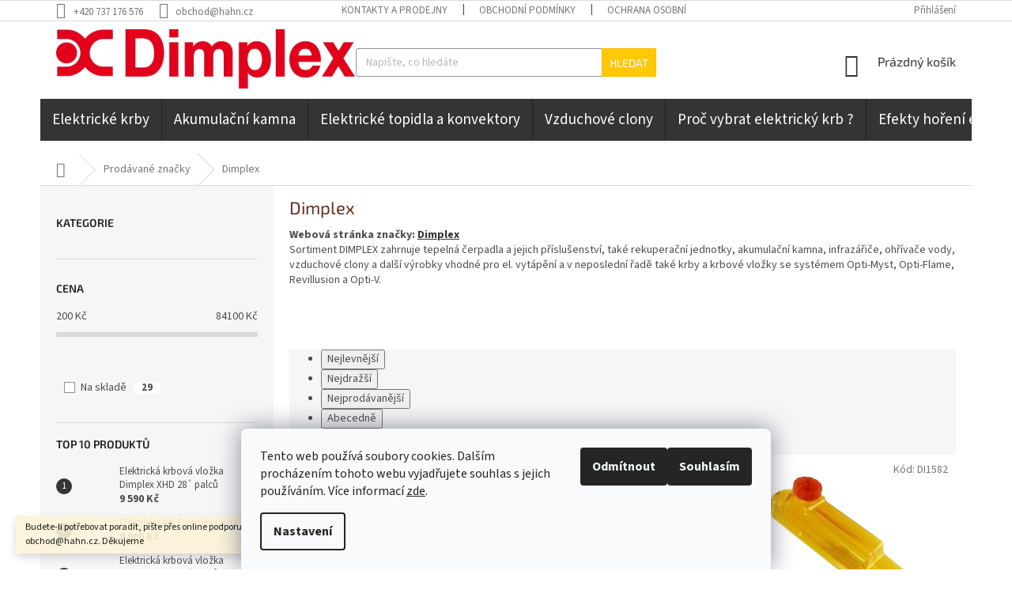

--- FILE ---
content_type: text/html; charset=utf-8
request_url: https://www.topeni-dimplex.cz/znacka/www-topeni-dimplex-cz/
body_size: 25216
content:
<!doctype html><html lang="cs" dir="ltr" class="header-background-light external-fonts-loaded"><head><meta charset="utf-8" /><meta name="viewport" content="width=device-width,initial-scale=1" /><title>Topení dimplex</title><link rel="preconnect" href="https://cdn.myshoptet.com" /><link rel="dns-prefetch" href="https://cdn.myshoptet.com" /><link rel="preload" href="https://cdn.myshoptet.com/prj/dist/master/cms/libs/jquery/jquery-1.11.3.min.js" as="script" /><link href="https://cdn.myshoptet.com/prj/dist/master/cms/templates/frontend_templates/shared/css/font-face/source-sans-3.css" rel="stylesheet"><link href="https://cdn.myshoptet.com/prj/dist/master/cms/templates/frontend_templates/shared/css/font-face/exo-2.css" rel="stylesheet"><link href="https://cdn.myshoptet.com/prj/dist/master/shop/dist/font-shoptet-11.css.98dac764b411554385c4.css" rel="stylesheet"><script>
dataLayer = [];
dataLayer.push({'shoptet' : {
    "pageType": "article",
    "currency": "CZK",
    "currencyInfo": {
        "decimalSeparator": ",",
        "exchangeRate": 1,
        "priceDecimalPlaces": 2,
        "symbol": "K\u010d",
        "symbolLeft": 0,
        "thousandSeparator": " "
    },
    "language": "cs",
    "projectId": 183951,
    "cartInfo": {
        "id": null,
        "freeShipping": false,
        "leftToFreeGift": {
            "formattedPrice": "0 K\u010d",
            "priceLeft": 0
        },
        "freeGift": false,
        "leftToFreeShipping": {
            "priceLeft": 20000,
            "dependOnRegion": 0,
            "formattedPrice": "20 000 K\u010d"
        },
        "discountCoupon": [],
        "getNoBillingShippingPrice": {
            "withoutVat": 0,
            "vat": 0,
            "withVat": 0
        },
        "cartItems": [],
        "taxMode": "ORDINARY"
    },
    "cart": [],
    "customer": {
        "priceRatio": 1,
        "priceListId": 1,
        "groupId": null,
        "registered": false,
        "mainAccount": false
    }
}});
dataLayer.push({'cookie_consent' : {
    "marketing": "denied",
    "analytics": "denied"
}});
document.addEventListener('DOMContentLoaded', function() {
    shoptet.consent.onAccept(function(agreements) {
        if (agreements.length == 0) {
            return;
        }
        dataLayer.push({
            'cookie_consent' : {
                'marketing' : (agreements.includes(shoptet.config.cookiesConsentOptPersonalisation)
                    ? 'granted' : 'denied'),
                'analytics': (agreements.includes(shoptet.config.cookiesConsentOptAnalytics)
                    ? 'granted' : 'denied')
            },
            'event': 'cookie_consent'
        });
    });
});
</script>
<meta property="og:type" content="website"><meta property="og:site_name" content="topeni-dimplex.cz"><meta property="og:url" content="https://www.topeni-dimplex.cz/znacka/www-topeni-dimplex-cz/"><meta property="og:title" content="Topení dimplex"><meta name="author" content="Dimplex - tepelná technika"><meta name="web_author" content="Shoptet.cz"><meta name="dcterms.rightsHolder" content="www.topeni-dimplex.cz"><meta name="robots" content="index,follow"><meta property="og:image" content="https://cdn.myshoptet.com/usr/www.topeni-dimplex.cz/user/logos/logo3.jpg?t=1764224557"><meta property="og:description" content="Elektrické krby a akumulační kamna značky Dimplex"><meta name="description" content="Elektrické krby a akumulační kamna značky Dimplex"><meta name="google-site-verification" content="UuY8rq80Gn6vk3rowcJ4RWkcLIkJGPkheojhWLukzmI"><style>:root {--color-primary: #343434;--color-primary-h: 0;--color-primary-s: 0%;--color-primary-l: 20%;--color-primary-hover: #343434;--color-primary-hover-h: 0;--color-primary-hover-s: 0%;--color-primary-hover-l: 20%;--color-secondary: #343434;--color-secondary-h: 0;--color-secondary-s: 0%;--color-secondary-l: 20%;--color-secondary-hover: #343434;--color-secondary-hover-h: 0;--color-secondary-hover-s: 0%;--color-secondary-hover-l: 20%;--color-tertiary: #ffc807;--color-tertiary-h: 47;--color-tertiary-s: 100%;--color-tertiary-l: 51%;--color-tertiary-hover: #ffbb00;--color-tertiary-hover-h: 44;--color-tertiary-hover-s: 100%;--color-tertiary-hover-l: 50%;--color-header-background: #ffffff;--template-font: "Source Sans 3";--template-headings-font: "Exo 2";--header-background-url: none;--cookies-notice-background: #F8FAFB;--cookies-notice-color: #252525;--cookies-notice-button-hover: #27263f;--cookies-notice-link-hover: #3b3a5f;--templates-update-management-preview-mode-content: "Náhled aktualizací šablony je aktivní pro váš prohlížeč."}</style>
    
    <link href="https://cdn.myshoptet.com/prj/dist/master/shop/dist/main-11.less.44a7b5e021deb2a695a9.css" rel="stylesheet" />
        
<link rel="next" href="/znacka/www-topeni-dimplex-cz/strana-2/" />    <script>var shoptet = shoptet || {};</script>
    <script src="https://cdn.myshoptet.com/prj/dist/master/shop/dist/main-3g-header.js.b3b3f48cd33902743054.js"></script>
<!-- User include --><!-- api 498(150) html code header -->
<script async src="https://scripts.luigisbox.com/LBX-90319.js"></script>
<!-- service 553(201) html code header -->
<script src="https://shoptet.platimpak.cz/front/frontAction.js" 
onload="dispatchFrontAction('Classic', 'shoptet.platimpak.cz')"></script>


<!-- project html code header -->
<script charset="UTF-8" src='https://app.notifikuj.cz/js/notifikuj.min.js?id=d280101d-1e10-4aea-890b-a2d55fa2b91b'></script>


<style>
h1 {
font-size: 22px;
color: #652B1F;
}
.slider-wrapper.filter-section-default {
display: none;
}
#category-header {
margin-bottom: 0px;
}
@media (min-width: 1024px) {
.header-top {
padding-top: 10px;
}
#header .site-name a img {
max-height: 80px;
}
.navigation-in > ul > li > a {
padding-left: 15px!important;
padding-right: 15px!important;
}
}

.btn.btn-cart::before, a.btn.btn-cart::before, .btn.add-to-cart-button::before, a.btn.add-to-cart-button::before {
content: '\e921';
}
.p-info-wrapper {
    display: flex;
    flex-flow: row wrap;
}
.p-info-wrapper .p-short-description {
    order: 1;
}
.p-info-wrapper p {
    order: 2;
}
.p-info-wrapper div {
    order: 11;
}
.p-short-description {
width: 100%;
}
.p-short-description + p{
width: 100%;
}
.p-final-price-wrapper {
width: 100%;
}
.availability-value {
width: 100%;
}
@media (min-width: 769px) {
nav#navigation ul li.ext.exp a[href^="/kategorie/vyrobci/"]+  ul li div {
display: none!important;
}
nav#navigation ul li.ext.exp a[href^="/kategorie/vyrobci/"]+  ul li {
flex-basis: 12.5%;
}
nav#navigation ul li.ext.exp a[href^="/kategorie/vyrobci/"]+  ul li a {
width: 100%!important;
}
nav#navigation ul li.ext.exp a[href^="/kategorie/vyrobci/"]+  ul li a img {
width: 100%!important;
}
#navigation {
height: 70px;
}
.navigation-in, .menu-helper {
    line-height: 35px;
}
#navigation ul > li > a {
    font-size: 19px;
}
#navigation ul ul > li > a {
    font-size: 14px;
}
#navigation ul > li > a[href="/interierove-barvy--laky--lazury-a-oleje/"], #navigation ul > li > a[href="/exterierove-barvy--laky--lazury-a-oleje/"], #navigation ul > li > a[href="/lepidla--tmely-a-brusivo-na-drevo/"], #navigation ul > li > a[href="/vyrobky-z-masivniho-dreva/"], #navigation ul > li > a[href="/pnz/"], #navigation ul > li > a[href="/spreje-schuller/"] {
 
}
.navigation-in > ul > li.ext.exp > ul {
top: 55px;
}
#categories .categories {

}
.navigation-in > ul > li > a {
padding-left: 20px;
padding-right: 20px;
}
}
.sidebar.sidebar-left .categories {
display: none;
}
.sidebar.sidebar-left .categories.active {
display: block;
}
.welcome div, .welcome h1 {
    max-width: 900px;
    margin-left: auto;
    margin-right: auto;
}
.navigation-in > ul > li.ext > ul > li > a img {
   max-height: 75px;
}
</style>

<meta name="google-site-verification" content="_F_YHO6oCqZkfSeJZUSdRo4LjsRHeN-NN5xktK8AEsw" />



<!-- /User include --><link rel="shortcut icon" href="/favicon.ico" type="image/x-icon" /><link rel="canonical" href="https://www.topeni-dimplex.cz/znacka/www-topeni-dimplex-cz/" />    <script>
        var _hwq = _hwq || [];
        _hwq.push(['setKey', '66244FC03BF74F645065C8C8FF2CE290']);
        _hwq.push(['setTopPos', '200']);
        _hwq.push(['showWidget', '21']);
        (function() {
            var ho = document.createElement('script');
            ho.src = 'https://cz.im9.cz/direct/i/gjs.php?n=wdgt&sak=66244FC03BF74F645065C8C8FF2CE290';
            var s = document.getElementsByTagName('script')[0]; s.parentNode.insertBefore(ho, s);
        })();
    </script>
    <!-- Global site tag (gtag.js) - Google Analytics -->
    <script async src="https://www.googletagmanager.com/gtag/js?id=UA-58820169-6"></script>
    <script>
        
        window.dataLayer = window.dataLayer || [];
        function gtag(){dataLayer.push(arguments);}
        

                    console.debug('default consent data');

            gtag('consent', 'default', {"ad_storage":"denied","analytics_storage":"denied","ad_user_data":"denied","ad_personalization":"denied","wait_for_update":500});
            dataLayer.push({
                'event': 'default_consent'
            });
        
        gtag('js', new Date());

                gtag('config', 'UA-58820169-6', { 'groups': "UA" });
        
        
                gtag('config', 'AW-861810114');
        
        
        
        
        
        
        
        
        
        
        
        
        
        
        
        
        
        
        document.addEventListener('DOMContentLoaded', function() {
            if (typeof shoptet.tracking !== 'undefined') {
                for (var id in shoptet.tracking.bannersList) {
                    gtag('event', 'view_promotion', {
                        "send_to": "UA",
                        "promotions": [
                            {
                                "id": shoptet.tracking.bannersList[id].id,
                                "name": shoptet.tracking.bannersList[id].name,
                                "position": shoptet.tracking.bannersList[id].position
                            }
                        ]
                    });
                }
            }

            shoptet.consent.onAccept(function(agreements) {
                if (agreements.length !== 0) {
                    console.debug('gtag consent accept');
                    var gtagConsentPayload =  {
                        'ad_storage': agreements.includes(shoptet.config.cookiesConsentOptPersonalisation)
                            ? 'granted' : 'denied',
                        'analytics_storage': agreements.includes(shoptet.config.cookiesConsentOptAnalytics)
                            ? 'granted' : 'denied',
                                                                                                'ad_user_data': agreements.includes(shoptet.config.cookiesConsentOptPersonalisation)
                            ? 'granted' : 'denied',
                        'ad_personalization': agreements.includes(shoptet.config.cookiesConsentOptPersonalisation)
                            ? 'granted' : 'denied',
                        };
                    console.debug('update consent data', gtagConsentPayload);
                    gtag('consent', 'update', gtagConsentPayload);
                    dataLayer.push(
                        { 'event': 'update_consent' }
                    );
                }
            });
        });
    </script>
</head><body class="desktop id--24 in-znacka template-11 type-manufacturer-detail multiple-columns-body columns-3 ums_a11y_category_page--on ums_discussion_rating_forms--off ums_a11y_pagination--on ums_flags_display_unification--off mobile-header-version-0"><noscript>
    <style>
        #header {
            padding-top: 0;
            position: relative !important;
            top: 0;
        }
        .header-navigation {
            position: relative !important;
        }
        .overall-wrapper {
            margin: 0 !important;
        }
        body:not(.ready) {
            visibility: visible !important;
        }
    </style>
    <div class="no-javascript">
        <div class="no-javascript__title">Musíte změnit nastavení vašeho prohlížeče</div>
        <div class="no-javascript__text">Podívejte se na: <a href="https://www.google.com/support/bin/answer.py?answer=23852">Jak povolit JavaScript ve vašem prohlížeči</a>.</div>
        <div class="no-javascript__text">Pokud používáte software na blokování reklam, může být nutné povolit JavaScript z této stránky.</div>
        <div class="no-javascript__text">Děkujeme.</div>
    </div>
</noscript>

        <div id="fb-root"></div>
        <script>
            window.fbAsyncInit = function() {
                FB.init({
//                    appId            : 'your-app-id',
                    autoLogAppEvents : true,
                    xfbml            : true,
                    version          : 'v19.0'
                });
            };
        </script>
        <script async defer crossorigin="anonymous" src="https://connect.facebook.net/cs_CZ/sdk.js"></script>    <div class="siteCookies siteCookies--bottom siteCookies--light js-siteCookies" role="dialog" data-testid="cookiesPopup" data-nosnippet>
        <div class="siteCookies__form">
            <div class="siteCookies__content">
                <div class="siteCookies__text">
                    Tento web používá soubory cookies. Dalším procházením tohoto webu vyjadřujete souhlas s jejich používáním. Více informací <a href="/ochrana-osobnich-udaju/">zde</a>.
                </div>
                <p class="siteCookies__links">
                    <button class="siteCookies__link js-cookies-settings" aria-label="Nastavení cookies" data-testid="cookiesSettings">Nastavení</button>
                </p>
            </div>
            <div class="siteCookies__buttonWrap">
                                    <button class="siteCookies__button js-cookiesConsentSubmit" value="reject" aria-label="Odmítnout cookies" data-testid="buttonCookiesReject">Odmítnout</button>
                                <button class="siteCookies__button js-cookiesConsentSubmit" value="all" aria-label="Přijmout cookies" data-testid="buttonCookiesAccept">Souhlasím</button>
            </div>
        </div>
        <script>
            document.addEventListener("DOMContentLoaded", () => {
                const siteCookies = document.querySelector('.js-siteCookies');
                document.addEventListener("scroll", shoptet.common.throttle(() => {
                    const st = document.documentElement.scrollTop;
                    if (st > 1) {
                        siteCookies.classList.add('siteCookies--scrolled');
                    } else {
                        siteCookies.classList.remove('siteCookies--scrolled');
                    }
                }, 100));
            });
        </script>
    </div>
<a href="#content" class="skip-link sr-only">Přejít na obsah</a><div class="overall-wrapper"><div class="site-msg information"><div class="container"><div class="text">Budete-li potřebovat poradit, pište přes online podporu nebo na email obchod@hahn.cz. Děkujeme</div><div class="close js-close-information-msg"></div></div></div><div class="user-action"><div class="container"><div class="user-action-in"><div class="user-action-login popup-widget login-widget"><div class="popup-widget-inner"><h2>Přihlášení k vašemu účtu</h2><div id="customerLogin"><form action="/action/Customer/Login/" method="post" id="formLoginIncluded" class="csrf-enabled" data-testid="formLogin"><input type="hidden" name="referer" value="" /><div class="form-group"><div class="input-wrapper email js-validated-element-wrapper no-label"><input type="email" name="email" class="form-control" placeholder="E-mailová adresa (např. jan@novak.cz)" data-testid="inputEmail" autocomplete="email" required /></div></div><div class="form-group"><div class="input-wrapper password js-validated-element-wrapper no-label"><input type="password" name="password" class="form-control" placeholder="Heslo" data-testid="inputPassword" autocomplete="current-password" required /><span class="no-display">Nemůžete vyplnit toto pole</span><input type="text" name="surname" value="" class="no-display" /></div></div><div class="form-group"><div class="login-wrapper"><button type="submit" class="btn btn-secondary btn-text btn-login" data-testid="buttonSubmit">Přihlásit se</button><div class="password-helper"><a href="/registrace/" data-testid="signup" rel="nofollow">Nová registrace</a><a href="/klient/zapomenute-heslo/" rel="nofollow">Zapomenuté heslo</a></div></div></div></form>
</div></div></div>
    <div id="cart-widget" class="user-action-cart popup-widget cart-widget loader-wrapper" data-testid="popupCartWidget" role="dialog" aria-hidden="true"><div class="popup-widget-inner cart-widget-inner place-cart-here"><div class="loader-overlay"><div class="loader"></div></div></div><div class="cart-widget-button"><a href="/kosik/" class="btn btn-conversion" id="continue-order-button" rel="nofollow" data-testid="buttonNextStep">Pokračovat do košíku</a></div></div></div>
</div></div><div class="top-navigation-bar" data-testid="topNavigationBar">

    <div class="container">

        <div class="top-navigation-contacts">
            <strong>Zákaznická podpora:</strong><a href="tel:+420737176576" class="project-phone" aria-label="Zavolat na +420737176576" data-testid="contactboxPhone"><span>+420 737 176 576</span></a><a href="mailto:obchod@hahn.cz" class="project-email" data-testid="contactboxEmail"><span>obchod@hahn.cz</span></a>        </div>

                            <div class="top-navigation-menu">
                <div class="top-navigation-menu-trigger"></div>
                <ul class="top-navigation-bar-menu">
                                            <li class="top-navigation-menu-item-29">
                            <a href="/kontakty-a-prodejny/">Kontakty a prodejny</a>
                        </li>
                                            <li class="top-navigation-menu-item-39">
                            <a href="/obchodni-podminky/">Obchodní podmínky</a>
                        </li>
                                            <li class="top-navigation-menu-item-951">
                            <a href="/ochrana-osobnich-udaju/">Ochrana osobních údajů</a>
                        </li>
                                    </ul>
                <ul class="top-navigation-bar-menu-helper"></ul>
            </div>
        
        <div class="top-navigation-tools">
            <div class="responsive-tools">
                <a href="#" class="toggle-window" data-target="search" aria-label="Hledat" data-testid="linkSearchIcon"></a>
                                                            <a href="#" class="toggle-window" data-target="login"></a>
                                                    <a href="#" class="toggle-window" data-target="navigation" aria-label="Menu" data-testid="hamburgerMenu"></a>
            </div>
                        <a href="/login/?backTo=%2Fznacka%2Fwww-topeni-dimplex-cz%2F" class="top-nav-button top-nav-button-login primary login toggle-window" data-target="login" data-testid="signin" rel="nofollow"><span>Přihlášení</span></a>        </div>

    </div>

</div>
<header id="header"><div class="container navigation-wrapper">
    <div class="header-top">
        <div class="site-name-wrapper">
            <div class="site-name"><a href="/" data-testid="linkWebsiteLogo"><img src="https://cdn.myshoptet.com/usr/www.topeni-dimplex.cz/user/logos/logo3.jpg" alt="Dimplex - tepelná technika" fetchpriority="low" /></a></div>        </div>
        <div class="search" itemscope itemtype="https://schema.org/WebSite">
            <meta itemprop="headline" content="Prodávané značky"/><meta itemprop="url" content="https://www.topeni-dimplex.cz"/><meta itemprop="text" content="Elektrické krby a akumulační kamna značky Dimplex"/>            <form action="/action/ProductSearch/prepareString/" method="post"
    id="formSearchForm" class="search-form compact-form js-search-main"
    itemprop="potentialAction" itemscope itemtype="https://schema.org/SearchAction" data-testid="searchForm">
    <fieldset>
        <meta itemprop="target"
            content="https://www.topeni-dimplex.cz/vyhledavani/?string={string}"/>
        <input type="hidden" name="language" value="cs"/>
        
            
<input
    type="search"
    name="string"
        class="query-input form-control search-input js-search-input"
    placeholder="Napište, co hledáte"
    autocomplete="off"
    required
    itemprop="query-input"
    aria-label="Hledat"
    data-testid="searchInput"
>
            <button type="submit" class="btn btn-default" data-testid="searchBtn">Hledat</button>
        
    </fieldset>
</form>
        </div>
        <div class="navigation-buttons">
                
    <a href="/kosik/" class="btn btn-icon toggle-window cart-count" data-target="cart" data-hover="true" data-redirect="true" data-testid="headerCart" rel="nofollow" aria-haspopup="dialog" aria-expanded="false" aria-controls="cart-widget">
        
                <span class="sr-only">Nákupní košík</span>
        
            <span class="cart-price visible-lg-inline-block" data-testid="headerCartPrice">
                                    Prázdný košík                            </span>
        
    
            </a>
        </div>
    </div>
    <nav id="navigation" aria-label="Hlavní menu" data-collapsible="true"><div class="navigation-in menu"><ul class="menu-level-1" role="menubar" data-testid="headerMenuItems"><li class="menu-item-684 ext" role="none"><a href="/elektricke-krby/" data-testid="headerMenuItem" role="menuitem" aria-haspopup="true" aria-expanded="false"><b>Elektrické krby</b><span class="submenu-arrow"></span></a><ul class="menu-level-2" aria-label="Elektrické krby" tabindex="-1" role="menu"><li class="menu-item-687" role="none"><a href="/krby-na-stenu/" class="menu-image" data-testid="headerMenuItem" tabindex="-1" aria-hidden="true"><img src="data:image/svg+xml,%3Csvg%20width%3D%22140%22%20height%3D%22100%22%20xmlns%3D%22http%3A%2F%2Fwww.w3.org%2F2000%2Fsvg%22%3E%3C%2Fsvg%3E" alt="" aria-hidden="true" width="140" height="100"  data-src="https://cdn.myshoptet.com/usr/www.topeni-dimplex.cz/user/categories/thumb/blf34b_angle_150dpi.jpg" fetchpriority="low" /></a><div><a href="/krby-na-stenu/" data-testid="headerMenuItem" role="menuitem"><span>Krby na stěnu</span></a>
                        </div></li><li class="menu-item-699" role="none"><a href="/samostatne-krby/" class="menu-image" data-testid="headerMenuItem" tabindex="-1" aria-hidden="true"><img src="data:image/svg+xml,%3Csvg%20width%3D%22140%22%20height%3D%22100%22%20xmlns%3D%22http%3A%2F%2Fwww.w3.org%2F2000%2Fsvg%22%3E%3C%2Fsvg%3E" alt="" aria-hidden="true" width="140" height="100"  data-src="https://cdn.myshoptet.com/usr/www.topeni-dimplex.cz/user/categories/thumb/beethoven_xhd_web.jpeg" fetchpriority="low" /></a><div><a href="/samostatne-krby/" data-testid="headerMenuItem" role="menuitem"><span>Samostatné krby</span></a>
                        </div></li><li class="menu-item-702" role="none"><a href="/krbove-vlozky/" class="menu-image" data-testid="headerMenuItem" tabindex="-1" aria-hidden="true"><img src="data:image/svg+xml,%3Csvg%20width%3D%22140%22%20height%3D%22100%22%20xmlns%3D%22http%3A%2F%2Fwww.w3.org%2F2000%2Fsvg%22%3E%3C%2Fsvg%3E" alt="" aria-hidden="true" width="140" height="100"  data-src="https://cdn.myshoptet.com/usr/www.topeni-dimplex.cz/user/categories/thumb/vlozka-1.jpg" fetchpriority="low" /></a><div><a href="/krbove-vlozky/" data-testid="headerMenuItem" role="menuitem"><span>Krbové vložky</span></a>
                        </div></li><li class="menu-item-792 has-third-level" role="none"><a href="/prislusenstvi-a-nahradni-dily-k-elektrickym-krbum/" class="menu-image" data-testid="headerMenuItem" tabindex="-1" aria-hidden="true"><img src="data:image/svg+xml,%3Csvg%20width%3D%22140%22%20height%3D%22100%22%20xmlns%3D%22http%3A%2F%2Fwww.w3.org%2F2000%2Fsvg%22%3E%3C%2Fsvg%3E" alt="" aria-hidden="true" width="140" height="100"  data-src="https://cdn.myshoptet.com/usr/www.topeni-dimplex.cz/user/categories/thumb/s-l640.jpg" fetchpriority="low" /></a><div><a href="/prislusenstvi-a-nahradni-dily-k-elektrickym-krbum/" data-testid="headerMenuItem" role="menuitem"><span>Příslušenství a náhradní díly k elektrickým krbům</span></a>
                                                    <ul class="menu-level-3" role="menu">
                                                                    <li class="menu-item-795" role="none">
                                        <a href="/nahradni-dily/" data-testid="headerMenuItem" role="menuitem">
                                            Náhradní díly</a>,                                    </li>
                                                                    <li class="menu-item-976" role="none">
                                        <a href="/prislusenstvi--doplnky/" data-testid="headerMenuItem" role="menuitem">
                                            Příslušenství, doplňky</a>                                    </li>
                                                            </ul>
                        </div></li><li class="menu-item-813" role="none"><a href="/optiflame/" class="menu-image" data-testid="headerMenuItem" tabindex="-1" aria-hidden="true"><img src="data:image/svg+xml,%3Csvg%20width%3D%22140%22%20height%3D%22100%22%20xmlns%3D%22http%3A%2F%2Fwww.w3.org%2F2000%2Fsvg%22%3E%3C%2Fsvg%3E" alt="" aria-hidden="true" width="140" height="100"  data-src="https://cdn.myshoptet.com/usr/www.topeni-dimplex.cz/user/categories/thumb/optiflame_efekt.jpg" fetchpriority="low" /></a><div><a href="/optiflame/" data-testid="headerMenuItem" role="menuitem"><span>Optiflame®</span></a>
                        </div></li><li class="menu-item-816" role="none"><a href="/optimyst/" class="menu-image" data-testid="headerMenuItem" tabindex="-1" aria-hidden="true"><img src="data:image/svg+xml,%3Csvg%20width%3D%22140%22%20height%3D%22100%22%20xmlns%3D%22http%3A%2F%2Fwww.w3.org%2F2000%2Fsvg%22%3E%3C%2Fsvg%3E" alt="" aria-hidden="true" width="140" height="100"  data-src="https://cdn.myshoptet.com/usr/www.topeni-dimplex.cz/user/categories/thumb/opti-myst_efekt_web.jpg" fetchpriority="low" /></a><div><a href="/optimyst/" data-testid="headerMenuItem" role="menuitem"><span>Opti-myst®</span></a>
                        </div></li><li class="menu-item-819" role="none"><a href="/opti-v/" class="menu-image" data-testid="headerMenuItem" tabindex="-1" aria-hidden="true"><img src="data:image/svg+xml,%3Csvg%20width%3D%22140%22%20height%3D%22100%22%20xmlns%3D%22http%3A%2F%2Fwww.w3.org%2F2000%2Fsvg%22%3E%3C%2Fsvg%3E" alt="" aria-hidden="true" width="140" height="100"  data-src="https://cdn.myshoptet.com/usr/www.topeni-dimplex.cz/user/categories/thumb/opti-v_web.jpg" fetchpriority="low" /></a><div><a href="/opti-v/" data-testid="headerMenuItem" role="menuitem"><span>Opti-V®</span></a>
                        </div></li></ul></li>
<li class="menu-item-693 ext" role="none"><a href="/akumulacni-kamna/" data-testid="headerMenuItem" role="menuitem" aria-haspopup="true" aria-expanded="false"><b>Akumulační kamna</b><span class="submenu-arrow"></span></a><ul class="menu-level-2" aria-label="Akumulační kamna" tabindex="-1" role="menu"><li class="menu-item-887 has-third-level" role="none"><a href="/kamna-s-pripojenim-na-230v/" class="menu-image" data-testid="headerMenuItem" tabindex="-1" aria-hidden="true"><img src="data:image/svg+xml,%3Csvg%20width%3D%22140%22%20height%3D%22100%22%20xmlns%3D%22http%3A%2F%2Fwww.w3.org%2F2000%2Fsvg%22%3E%3C%2Fsvg%3E" alt="" aria-hidden="true" width="140" height="100"  data-src="https://cdn.myshoptet.com/usr/www.topeni-dimplex.cz/user/categories/thumb/xle_125.png" fetchpriority="low" /></a><div><a href="/kamna-s-pripojenim-na-230v/" data-testid="headerMenuItem" role="menuitem"><span>Kamna s připojením na 230V</span></a>
                                                    <ul class="menu-level-3" role="menu">
                                                                    <li class="menu-item-865" role="none">
                                        <a href="/jednofazova-akumulacni-kamna-xle/" data-testid="headerMenuItem" role="menuitem">
                                            Jednofázová akumulační kamna XLE</a>                                    </li>
                                                            </ul>
                        </div></li><li class="menu-item-890 has-third-level" role="none"><a href="/kamna-s-pripojenim-na-400v/" class="menu-image" data-testid="headerMenuItem" tabindex="-1" aria-hidden="true"><img src="data:image/svg+xml,%3Csvg%20width%3D%22140%22%20height%3D%22100%22%20xmlns%3D%22http%3A%2F%2Fwww.w3.org%2F2000%2Fsvg%22%3E%3C%2Fsvg%3E" alt="" aria-hidden="true" width="140" height="100"  data-src="https://cdn.myshoptet.com/usr/www.topeni-dimplex.cz/user/categories/thumb/vfmi_30.png" fetchpriority="low" /></a><div><a href="/kamna-s-pripojenim-na-400v/" data-testid="headerMenuItem" role="menuitem"><span>Kamna s připojením na 400V</span></a>
                                                    <ul class="menu-level-3" role="menu">
                                                                    <li class="menu-item-807" role="none">
                                        <a href="/dynamicka-trifazova-akumulacni-kamna-dimplex-vfe/" data-testid="headerMenuItem" role="menuitem">
                                            Dynamická třífázová akumulační kamna Dimplex VFE</a>                                    </li>
                                                            </ul>
                        </div></li><li class="menu-item-726" role="none"><a href="/prislusenstvi-akumulacni-kamna/" class="menu-image" data-testid="headerMenuItem" tabindex="-1" aria-hidden="true"><img src="data:image/svg+xml,%3Csvg%20width%3D%22140%22%20height%3D%22100%22%20xmlns%3D%22http%3A%2F%2Fwww.w3.org%2F2000%2Fsvg%22%3E%3C%2Fsvg%3E" alt="" aria-hidden="true" width="140" height="100"  data-src="https://cdn.myshoptet.com/usr/www.topeni-dimplex.cz/user/categories/thumb/prislusko.jpg" fetchpriority="low" /></a><div><a href="/prislusenstvi-akumulacni-kamna/" data-testid="headerMenuItem" role="menuitem"><span>Příslušenství akumulační kamna</span></a>
                        </div></li></ul></li>
<li class="menu-item-696 ext" role="none"><a href="/elektricke-topidla-a-konvektory/" data-testid="headerMenuItem" role="menuitem" aria-haspopup="true" aria-expanded="false"><b>Elektrické topidla a konvektory</b><span class="submenu-arrow"></span></a><ul class="menu-level-2" aria-label="Elektrické topidla a konvektory" tabindex="-1" role="menu"><li class="menu-item-957" role="none"><a href="/nastenne-konvektory-dtd4t/" class="menu-image" data-testid="headerMenuItem" tabindex="-1" aria-hidden="true"><img src="data:image/svg+xml,%3Csvg%20width%3D%22140%22%20height%3D%22100%22%20xmlns%3D%22http%3A%2F%2Fwww.w3.org%2F2000%2Fsvg%22%3E%3C%2Fsvg%3E" alt="" aria-hidden="true" width="140" height="100"  data-src="https://cdn.myshoptet.com/usr/www.topeni-dimplex.cz/user/categories/thumb/ayigqlgxtgha6x--f5-rekk1ez6fhquj.jpeg" fetchpriority="low" /></a><div><a href="/nastenne-konvektory-dtd4t/" data-testid="headerMenuItem" role="menuitem"><span>Nástěnné konvektory DTD4T</span></a>
                        </div></li><li class="menu-item-963" role="none"><a href="/nastenne-konvektory-dtd2t/" class="menu-image" data-testid="headerMenuItem" tabindex="-1" aria-hidden="true"><img src="data:image/svg+xml,%3Csvg%20width%3D%22140%22%20height%3D%22100%22%20xmlns%3D%22http%3A%2F%2Fwww.w3.org%2F2000%2Fsvg%22%3E%3C%2Fsvg%3E" alt="" aria-hidden="true" width="140" height="100"  data-src="https://cdn.myshoptet.com/usr/www.topeni-dimplex.cz/user/categories/thumb/0ihzg_zovpj6sqnau86wew6rnrqp7tkk.jpg" fetchpriority="low" /></a><div><a href="/nastenne-konvektory-dtd2t/" data-testid="headerMenuItem" role="menuitem"><span>Nástěnné konvektory DTD2T</span></a>
                        </div></li><li class="menu-item-744" role="none"><a href="/nastenne-konvektory-h-260e/" class="menu-image" data-testid="headerMenuItem" tabindex="-1" aria-hidden="true"><img src="data:image/svg+xml,%3Csvg%20width%3D%22140%22%20height%3D%22100%22%20xmlns%3D%22http%3A%2F%2Fwww.w3.org%2F2000%2Fsvg%22%3E%3C%2Fsvg%3E" alt="" aria-hidden="true" width="140" height="100"  data-src="https://cdn.myshoptet.com/usr/www.topeni-dimplex.cz/user/categories/thumb/badezimmer-schnellheizer_h_260e_frontal-6.png" fetchpriority="low" /></a><div><a href="/nastenne-konvektory-h-260e/" data-testid="headerMenuItem" role="menuitem"><span>Nástěnné konvektory  H 260E</span></a>
                        </div></li><li class="menu-item-747" role="none"><a href="/nastenne-nizkoteplotni-konvektory-mfp-e/" class="menu-image" data-testid="headerMenuItem" tabindex="-1" aria-hidden="true"><img src="data:image/svg+xml,%3Csvg%20width%3D%22140%22%20height%3D%22100%22%20xmlns%3D%22http%3A%2F%2Fwww.w3.org%2F2000%2Fsvg%22%3E%3C%2Fsvg%3E" alt="" aria-hidden="true" width="140" height="100"  data-src="https://cdn.myshoptet.com/usr/www.topeni-dimplex.cz/user/categories/thumb/njmjklh1amiy4grxqhsks9duyz-advp8.jpg" fetchpriority="low" /></a><div><a href="/nastenne-nizkoteplotni-konvektory-mfp-e/" data-testid="headerMenuItem" role="menuitem"><span>Nástěnné nízkoteplotní konvektory MFP E</span></a>
                        </div></li><li class="menu-item-869" role="none"><a href="/nastenne-konvektory-plx-e/" class="menu-image" data-testid="headerMenuItem" tabindex="-1" aria-hidden="true"><img src="data:image/svg+xml,%3Csvg%20width%3D%22140%22%20height%3D%22100%22%20xmlns%3D%22http%3A%2F%2Fwww.w3.org%2F2000%2Fsvg%22%3E%3C%2Fsvg%3E" alt="" aria-hidden="true" width="140" height="100"  data-src="https://cdn.myshoptet.com/usr/www.topeni-dimplex.cz/user/categories/thumb/dimplex_3kw1.png" fetchpriority="low" /></a><div><a href="/nastenne-konvektory-plx-e/" data-testid="headerMenuItem" role="menuitem"><span>Nástěnné konvektory PLX E</span></a>
                        </div></li><li class="menu-item-881" role="none"><a href="/nastenne-konvektory-dx-e/" class="menu-image" data-testid="headerMenuItem" tabindex="-1" aria-hidden="true"><img src="data:image/svg+xml,%3Csvg%20width%3D%22140%22%20height%3D%22100%22%20xmlns%3D%22http%3A%2F%2Fwww.w3.org%2F2000%2Fsvg%22%3E%3C%2Fsvg%3E" alt="" aria-hidden="true" width="140" height="100"  data-src="https://cdn.myshoptet.com/usr/www.topeni-dimplex.cz/user/categories/thumb/qfpkdoiul93m58ops0necm0sgfokljjy.jpg" fetchpriority="low" /></a><div><a href="/nastenne-konvektory-dx-e/" data-testid="headerMenuItem" role="menuitem"><span>Nástěnné konvektory DX E</span></a>
                        </div></li><li class="menu-item-756" role="none"><a href="/stojankove-konvektory-dx/" class="menu-image" data-testid="headerMenuItem" tabindex="-1" aria-hidden="true"><img src="data:image/svg+xml,%3Csvg%20width%3D%22140%22%20height%3D%22100%22%20xmlns%3D%22http%3A%2F%2Fwww.w3.org%2F2000%2Fsvg%22%3E%3C%2Fsvg%3E" alt="" aria-hidden="true" width="140" height="100"  data-src="https://cdn.myshoptet.com/usr/www.topeni-dimplex.cz/user/categories/thumb/522t.jpg" fetchpriority="low" /></a><div><a href="/stojankove-konvektory-dx/" data-testid="headerMenuItem" role="menuitem"><span>Stojánkové konvektory DX</span></a>
                        </div></li><li class="menu-item-759" role="none"><a href="/infrazarice/" class="menu-image" data-testid="headerMenuItem" tabindex="-1" aria-hidden="true"><img src="data:image/svg+xml,%3Csvg%20width%3D%22140%22%20height%3D%22100%22%20xmlns%3D%22http%3A%2F%2Fwww.w3.org%2F2000%2Fsvg%22%3E%3C%2Fsvg%3E" alt="" aria-hidden="true" width="140" height="100"  data-src="https://cdn.myshoptet.com/usr/www.topeni-dimplex.cz/user/categories/thumb/kqbm_jihlshfaipjq_sau4bacgqvqf2t.jpg" fetchpriority="low" /></a><div><a href="/infrazarice/" data-testid="headerMenuItem" role="menuitem"><span>Infrazářiče</span></a>
                        </div></li><li class="menu-item-765" role="none"><a href="/nastenne-salave-konvektory-rce/" class="menu-image" data-testid="headerMenuItem" tabindex="-1" aria-hidden="true"><img src="data:image/svg+xml,%3Csvg%20width%3D%22140%22%20height%3D%22100%22%20xmlns%3D%22http%3A%2F%2Fwww.w3.org%2F2000%2Fsvg%22%3E%3C%2Fsvg%3E" alt="" aria-hidden="true" width="140" height="100"  data-src="https://cdn.myshoptet.com/usr/www.topeni-dimplex.cz/user/categories/thumb/qrad_z1.png" fetchpriority="low" /></a><div><a href="/nastenne-salave-konvektory-rce/" data-testid="headerMenuItem" role="menuitem"><span>Nástěnné sálavé konvektory RCE</span></a>
                        </div></li><li class="menu-item-927" role="none"><a href="/nastenne-koupelnove-konvektory-trp/" class="menu-image" data-testid="headerMenuItem" tabindex="-1" aria-hidden="true"><img src="data:image/svg+xml,%3Csvg%20width%3D%22140%22%20height%3D%22100%22%20xmlns%3D%22http%3A%2F%2Fwww.w3.org%2F2000%2Fsvg%22%3E%3C%2Fsvg%3E" alt="" aria-hidden="true" width="140" height="100"  data-src="https://cdn.myshoptet.com/usr/www.topeni-dimplex.cz/user/categories/thumb/1455769.jpg" fetchpriority="low" /></a><div><a href="/nastenne-koupelnove-konvektory-trp/" data-testid="headerMenuItem" role="menuitem"><span>Nástěnné koupelnové konvektory TRP</span></a>
                        </div></li></ul></li>
<li class="menu-item-705 ext" role="none"><a href="/vzduchove-clony/" data-testid="headerMenuItem" role="menuitem" aria-haspopup="true" aria-expanded="false"><b>Vzduchové clony</b><span class="submenu-arrow"></span></a><ul class="menu-level-2" aria-label="Vzduchové clony" tabindex="-1" role="menu"><li class="menu-item-732" role="none"><a href="/rada-ac/" class="menu-image" data-testid="headerMenuItem" tabindex="-1" aria-hidden="true"><img src="data:image/svg+xml,%3Csvg%20width%3D%22140%22%20height%3D%22100%22%20xmlns%3D%22http%3A%2F%2Fwww.w3.org%2F2000%2Fsvg%22%3E%3C%2Fsvg%3E" alt="" aria-hidden="true" width="140" height="100"  data-src="https://cdn.myshoptet.com/usr/www.topeni-dimplex.cz/user/categories/thumb/dimplex_ac.jpg" fetchpriority="low" /></a><div><a href="/rada-ac/" data-testid="headerMenuItem" role="menuitem"><span>Řada AC</span></a>
                        </div></li><li class="menu-item-735" role="none"><a href="/rada-dab-a-cab/" class="menu-image" data-testid="headerMenuItem" tabindex="-1" aria-hidden="true"><img src="data:image/svg+xml,%3Csvg%20width%3D%22140%22%20height%3D%22100%22%20xmlns%3D%22http%3A%2F%2Fwww.w3.org%2F2000%2Fsvg%22%3E%3C%2Fsvg%3E" alt="" aria-hidden="true" width="140" height="100"  data-src="https://cdn.myshoptet.com/usr/www.topeni-dimplex.cz/user/categories/thumb/dab2.jpg" fetchpriority="low" /></a><div><a href="/rada-dab-a-cab/" data-testid="headerMenuItem" role="menuitem"><span>Řada DAB a CAB</span></a>
                        </div></li><li class="menu-item-970" role="none"><a href="/rada-ac-re/" class="menu-image" data-testid="headerMenuItem" tabindex="-1" aria-hidden="true"><img src="data:image/svg+xml,%3Csvg%20width%3D%22140%22%20height%3D%22100%22%20xmlns%3D%22http%3A%2F%2Fwww.w3.org%2F2000%2Fsvg%22%3E%3C%2Fsvg%3E" alt="" aria-hidden="true" width="140" height="100"  data-src="https://cdn.myshoptet.com/usr/www.topeni-dimplex.cz/user/categories/thumb/dimplex-ac3re-over-door-heater-3kw-remote-control.jpg" fetchpriority="low" /></a><div><a href="/rada-ac-re/" data-testid="headerMenuItem" role="menuitem"><span>Řada AC RE</span></a>
                        </div></li><li class="menu-item-738" role="none"><a href="/prislusenstvi/" class="menu-image" data-testid="headerMenuItem" tabindex="-1" aria-hidden="true"><img src="data:image/svg+xml,%3Csvg%20width%3D%22140%22%20height%3D%22100%22%20xmlns%3D%22http%3A%2F%2Fwww.w3.org%2F2000%2Fsvg%22%3E%3C%2Fsvg%3E" alt="" aria-hidden="true" width="140" height="100"  data-src="https://cdn.myshoptet.com/usr/www.topeni-dimplex.cz/user/categories/thumb/prislusko1.jpg" fetchpriority="low" /></a><div><a href="/prislusenstvi/" data-testid="headerMenuItem" role="menuitem"><span>Příslušenství</span></a>
                        </div></li></ul></li>
<li class="menu-item-875" role="none"><a href="/proc-vybrat-elektricky-krb/" data-testid="headerMenuItem" role="menuitem" aria-expanded="false"><b>Proč vybrat elektrický krb ?</b></a></li>
<li class="menu-item-768" role="none"><a href="/efekty-horeni-el--krbu/" data-testid="headerMenuItem" role="menuitem" aria-expanded="false"><b>Efekty hoření el. krbů </b></a></li>
<li class="menu-item-29" role="none"><a href="/kontakty-a-prodejny/" data-testid="headerMenuItem" role="menuitem" aria-expanded="false"><b>Kontakty a prodejny</b></a></li>
<li class="menu-item-780" role="none"><a href="/blog/" data-testid="headerMenuItem" role="menuitem" aria-expanded="false"><b>Blog</b></a></li>
</ul></div><span class="navigation-close"></span></nav><div class="menu-helper" data-testid="hamburgerMenu"><span>Více</span></div>
</div></header><!-- / header -->


                    <div class="container breadcrumbs-wrapper">
            <div class="breadcrumbs navigation-home-icon-wrapper" itemscope itemtype="https://schema.org/BreadcrumbList">
                                                                            <span id="navigation-first" data-basetitle="Dimplex - tepelná technika" itemprop="itemListElement" itemscope itemtype="https://schema.org/ListItem">
                <a href="/" itemprop="item" class="navigation-home-icon"><span class="sr-only" itemprop="name">Domů</span></a>
                <span class="navigation-bullet">/</span>
                <meta itemprop="position" content="1" />
            </span>
                                <span id="navigation-1" itemprop="itemListElement" itemscope itemtype="https://schema.org/ListItem">
                <a href="/znacka/" itemprop="item" data-testid="breadcrumbsSecondLevel"><span itemprop="name">Prodávané značky</span></a>
                <span class="navigation-bullet">/</span>
                <meta itemprop="position" content="2" />
            </span>
                                            <span id="navigation-2" itemprop="itemListElement" itemscope itemtype="https://schema.org/ListItem" data-testid="breadcrumbsLastLevel">
                <meta itemprop="item" content="https://www.topeni-dimplex.cz/znacka/www-topeni-dimplex-cz/" />
                <meta itemprop="position" content="3" />
                <span itemprop="name" data-title="Dimplex">Dimplex</span>
            </span>
            </div>
        </div>
    
<div id="content-wrapper" class="container content-wrapper">
    
    <div class="content-wrapper-in">
                                                <aside class="sidebar sidebar-left"  data-testid="sidebarMenu">
                                                                                                <div class="sidebar-inner">
                                                                                                        <div class="box box-bg-variant box-categories">    <div class="skip-link__wrapper">
        <span id="categories-start" class="skip-link__target js-skip-link__target sr-only" tabindex="-1">&nbsp;</span>
        <a href="#categories-end" class="skip-link skip-link--start sr-only js-skip-link--start">Přeskočit kategorie</a>
    </div>

<h4>Kategorie</h4>


<div id="categories"><div class="categories cat-01 expandable external" id="cat-684"><div class="topic"><a href="/elektricke-krby/">Elektrické krby<span class="cat-trigger">&nbsp;</span></a></div>

    </div><div class="categories cat-02 expandable external" id="cat-693"><div class="topic"><a href="/akumulacni-kamna/">Akumulační kamna<span class="cat-trigger">&nbsp;</span></a></div>

    </div><div class="categories cat-01 expandable external" id="cat-696"><div class="topic"><a href="/elektricke-topidla-a-konvektory/">Elektrické topidla a konvektory<span class="cat-trigger">&nbsp;</span></a></div>

    </div><div class="categories cat-02 expandable external" id="cat-705"><div class="topic"><a href="/vzduchove-clony/">Vzduchové clony<span class="cat-trigger">&nbsp;</span></a></div>

    </div>        </div>

    <div class="skip-link__wrapper">
        <a href="#categories-start" class="skip-link skip-link--end sr-only js-skip-link--end" tabindex="-1" hidden>Přeskočit kategorie</a>
        <span id="categories-end" class="skip-link__target js-skip-link__target sr-only" tabindex="-1">&nbsp;</span>
    </div>
</div>
                                                                                                            <div class="box box-bg-default box-sm box-filters"><div id="filters-default-position" data-filters-default-position="left"></div><div class="filters-wrapper"><div id="filters" class="filters"><div class="slider-wrapper"><h4><span>Cena</span></h4><div class="slider-header"><span class="from"><span id="min">200</span> Kč</span><span class="to"><span id="max">84100</span> Kč</span></div><div class="slider-content"><div id="slider" class="param-price-filter"></div></div><span id="currencyExchangeRate" class="no-display">1</span><span id="categoryMinValue" class="no-display">200</span><span id="categoryMaxValue" class="no-display">84100</span></div><form action="/action/ProductsListing/setPriceFilter/" method="post" id="price-filter-form"><fieldset id="price-filter"><input type="hidden" value="200" name="priceMin" id="price-value-min" /><input type="hidden" value="84100" name="priceMax" id="price-value-max" /><input type="hidden" name="referer" value="/znacka/www-topeni-dimplex-cz/" /></fieldset></form><div class="filter-sections"><div class="filter-section filter-section-boolean"><div class="param-filter-top"><form action="/action/ProductsListing/setStockFilter/" method="post"><fieldset><div><input type="checkbox" value="1" name="stock" id="stock" data-url="https://www.topeni-dimplex.cz/znacka/www-topeni-dimplex-cz/?stock=1" data-filter-id="1" data-filter-code="stock"  autocomplete="off" /><label for="stock" class="filter-label">Na skladě <span class="filter-count">29</span></label></div><input type="hidden" name="referer" value="/znacka/www-topeni-dimplex-cz/" /></fieldset></form></div></div></div></div></div></div>
                                                                                                            <div class="box box-bg-variant box-sm box-topProducts">        <div class="top-products-wrapper js-top10" >
        <h4><span>Top 10 produktů</span></h4>
        <ol class="top-products">
                            <li class="display-image">
                                            <a href="/krbove-vlozky/elektricka-krbova-vlozka-dimplex-xhd-28-palcu/" class="top-products-image">
                            <img src="data:image/svg+xml,%3Csvg%20width%3D%22100%22%20height%3D%22100%22%20xmlns%3D%22http%3A%2F%2Fwww.w3.org%2F2000%2Fsvg%22%3E%3C%2Fsvg%3E" alt="dimplex xhd28l electric firebox front" width="100" height="100"  data-src="https://cdn.myshoptet.com/usr/www.topeni-dimplex.cz/user/shop/related/1355-3_dimplex-xhd28l-electric-firebox-front.jpg?673d9f74" fetchpriority="low" />
                        </a>
                                        <a href="/krbove-vlozky/elektricka-krbova-vlozka-dimplex-xhd-28-palcu/" class="top-products-content">
                        <span class="top-products-name">  Elektrická krbová vložka Dimplex XHD 28´ palců</span>
                        
                                                        <strong>
                                9 590 Kč
                                    
    
                            </strong>
                                                    
                    </a>
                </li>
                            <li class="display-image">
                                            <a href="/samostatne-krby/elektricky-krb-dimplex-lucia/" class="top-products-image">
                            <img src="data:image/svg+xml,%3Csvg%20width%3D%22100%22%20height%3D%22100%22%20xmlns%3D%22http%3A%2F%2Fwww.w3.org%2F2000%2Fsvg%22%3E%3C%2Fsvg%3E" alt="lucia stove front" width="100" height="100"  data-src="https://cdn.myshoptet.com/usr/www.topeni-dimplex.cz/user/shop/related/2451-1_lucia-stove-front.png?673d9f74" fetchpriority="low" />
                        </a>
                                        <a href="/samostatne-krby/elektricky-krb-dimplex-lucia/" class="top-products-content">
                        <span class="top-products-name">  Elektrický krb Dimplex Lucia</span>
                        
                                                        <strong>
                                8 900 Kč
                                    
    
                            </strong>
                                                    
                    </a>
                </li>
                            <li class="display-image">
                                            <a href="/krbove-vlozky/elektricka-krbova-vlozka-dimplex-xhd-23-palcu/" class="top-products-image">
                            <img src="data:image/svg+xml,%3Csvg%20width%3D%22100%22%20height%3D%22100%22%20xmlns%3D%22http%3A%2F%2Fwww.w3.org%2F2000%2Fsvg%22%3E%3C%2Fsvg%3E" alt="01 Dimplex 23 Firebox XHD23 210951 Front" width="100" height="100"  data-src="https://cdn.myshoptet.com/usr/www.topeni-dimplex.cz/user/shop/related/1439-6_01-dimplex-23-firebox-xhd23-210951-front.jpg?673d9f74" fetchpriority="low" />
                        </a>
                                        <a href="/krbove-vlozky/elektricka-krbova-vlozka-dimplex-xhd-23-palcu/" class="top-products-content">
                        <span class="top-products-name">  Elektrická krbová vložka Dimplex XHD 23´ palců</span>
                        
                                                        <strong>
                                7 900 Kč
                                    
    
                            </strong>
                                                    
                    </a>
                </li>
                            <li class="display-image">
                                            <a href="/elektricke-krby/dimplex-danville-cerna/" class="top-products-image">
                            <img src="data:image/svg+xml,%3Csvg%20width%3D%22100%22%20height%3D%22100%22%20xmlns%3D%22http%3A%2F%2Fwww.w3.org%2F2000%2Fsvg%22%3E%3C%2Fsvg%3E" alt="danville czarny 1" width="100" height="100"  data-src="https://cdn.myshoptet.com/usr/www.topeni-dimplex.cz/user/shop/related/693-5_danville-czarny-1.jpg?673d9f74" fetchpriority="low" />
                        </a>
                                        <a href="/elektricke-krby/dimplex-danville-cerna/" class="top-products-content">
                        <span class="top-products-name">  Dimplex Danville černá</span>
                        
                                                        <strong>
                                23 500 Kč
                                    
    
                            </strong>
                                                    
                    </a>
                </li>
                            <li class="display-image">
                                            <a href="/krby-na-stenu/elektricky-krb-dimplex-prism-50-led/" class="top-products-image">
                            <img src="data:image/svg+xml,%3Csvg%20width%3D%22100%22%20height%3D%22100%22%20xmlns%3D%22http%3A%2F%2Fwww.w3.org%2F2000%2Fsvg%22%3E%3C%2Fsvg%3E" alt="prism 50 4" width="100" height="100"  data-src="https://cdn.myshoptet.com/usr/www.topeni-dimplex.cz/user/shop/related/744_prism-50-4.jpg?673d9f74" fetchpriority="low" />
                        </a>
                                        <a href="/krby-na-stenu/elektricky-krb-dimplex-prism-50-led/" class="top-products-content">
                        <span class="top-products-name">  Elektrický krb Dimplex Prism 50´ LED</span>
                        
                                                        <strong>
                                17 000 Kč
                                    
    
                            </strong>
                                                    
                    </a>
                </li>
                            <li class="display-image">
                                            <a href="/nastenne-konvektory-dx-e/nastenny-konvektor-dimplex-dx-530e/" class="top-products-image">
                            <img src="data:image/svg+xml,%3Csvg%20width%3D%22100%22%20height%3D%22100%22%20xmlns%3D%22http%3A%2F%2Fwww.w3.org%2F2000%2Fsvg%22%3E%3C%2Fsvg%3E" alt="aa" width="100" height="100"  data-src="https://cdn.myshoptet.com/usr/www.topeni-dimplex.cz/user/shop/related/2674_aa.jpg?673d9f74" fetchpriority="low" />
                        </a>
                                        <a href="/nastenne-konvektory-dx-e/nastenny-konvektor-dimplex-dx-530e/" class="top-products-content">
                        <span class="top-products-name">  Nástěnný konvektor Dimplex DX 530E</span>
                        
                                                        <strong>
                                3 470 Kč
                                    
    
                            </strong>
                                                    
                    </a>
                </li>
                            <li class="display-image">
                                            <a href="/nastenne-konvektory-dx-e/nastenny-konvektor-dimplex-dx-520e/" class="top-products-image">
                            <img src="data:image/svg+xml,%3Csvg%20width%3D%22100%22%20height%3D%22100%22%20xmlns%3D%22http%3A%2F%2Fwww.w3.org%2F2000%2Fsvg%22%3E%3C%2Fsvg%3E" alt="aa" width="100" height="100"  data-src="https://cdn.myshoptet.com/usr/www.topeni-dimplex.cz/user/shop/related/2671_aa.jpg?673d9f74" fetchpriority="low" />
                        </a>
                                        <a href="/nastenne-konvektory-dx-e/nastenny-konvektor-dimplex-dx-520e/" class="top-products-content">
                        <span class="top-products-name">  Nástěnný konvektor Dimplex DX 520E</span>
                        
                                                        <strong>
                                3 220 Kč
                                    
    
                            </strong>
                                                    
                    </a>
                </li>
                            <li class="display-image">
                                            <a href="/prislusenstvi-a-nahradni-dily-k-elektrickym-krbum/nadobka-na-vodu-dimplex-opti-myst-pro-modely-led-cassette-500-r-1000-r/" class="top-products-image">
                            <img src="data:image/svg+xml,%3Csvg%20width%3D%22100%22%20height%3D%22100%22%20xmlns%3D%22http%3A%2F%2Fwww.w3.org%2F2000%2Fsvg%22%3E%3C%2Fsvg%3E" alt="K012 4" width="100" height="100"  data-src="https://cdn.myshoptet.com/usr/www.topeni-dimplex.cz/user/shop/related/2670-1_k012-4.jpg?673d9f74" fetchpriority="low" />
                        </a>
                                        <a href="/prislusenstvi-a-nahradni-dily-k-elektrickym-krbum/nadobka-na-vodu-dimplex-opti-myst-pro-modely-led-cassette-500-r-1000-r/" class="top-products-content">
                        <span class="top-products-name">  Nádobka na vodu Dimplex Opti-Myst pro modely LED Cassette 500 R / 1000 R</span>
                        
                                                        <strong>
                                1 490 Kč
                                    
    
                            </strong>
                                                    
                    </a>
                </li>
                            <li class="display-image">
                                            <a href="/stojankove-konvektory-dx/stojankovy-konvektor-dimplex-dx-522t--s-ventilatorem/" class="top-products-image">
                            <img src="data:image/svg+xml,%3Csvg%20width%3D%22100%22%20height%3D%22100%22%20xmlns%3D%22http%3A%2F%2Fwww.w3.org%2F2000%2Fsvg%22%3E%3C%2Fsvg%3E" alt="b1" width="100" height="100"  data-src="https://cdn.myshoptet.com/usr/www.topeni-dimplex.cz/user/shop/related/2667-5_b1.jpg?673d9f74" fetchpriority="low" />
                        </a>
                                        <a href="/stojankove-konvektory-dx/stojankovy-konvektor-dimplex-dx-522t--s-ventilatorem/" class="top-products-content">
                        <span class="top-products-name">  Stojánkový konvektor Dimplex DX 522T (s ventilátorem)</span>
                        
                                                        <strong>
                                2 890 Kč
                                    
    
                            </strong>
                                                    
                    </a>
                </li>
                            <li class="display-image">
                                            <a href="/stojankove-konvektory-dx/stojankovy-konvektor-dimplex-dx-521/" class="top-products-image">
                            <img src="data:image/svg+xml,%3Csvg%20width%3D%22100%22%20height%3D%22100%22%20xmlns%3D%22http%3A%2F%2Fwww.w3.org%2F2000%2Fsvg%22%3E%3C%2Fsvg%3E" alt="a" width="100" height="100"  data-src="https://cdn.myshoptet.com/usr/www.topeni-dimplex.cz/user/shop/related/2664-4_a.jpg?673d9f74" fetchpriority="low" />
                        </a>
                                        <a href="/stojankove-konvektory-dx/stojankovy-konvektor-dimplex-dx-521/" class="top-products-content">
                        <span class="top-products-name">  Stojánkový konvektor Dimplex DX 521</span>
                        
                                                        <strong>
                                3 060 Kč
                                    
    
                            </strong>
                                                    
                    </a>
                </li>
                    </ol>
    </div>
</div>
                                                                                                            <div class="box box-bg-default box-sm box-productRating">    <h4>
        <span>
                            Hodnocení
                    </span>
    </h4>

    <div class="rate-wrapper">
            
            <div class="votes-wrap simple-vote">
                <div class="vote-wrap" data-testid="gridRating">
                            <a href="/prislusenstvi-a-nahradni-dily-k-elektrickym-krbum/reproduktor-niceboy-atom-4-se-zvukem-horeni-krbu/">
                                    <div class="vote-header">
                <span class="vote-pic">
                                                                        <img src="data:image/svg+xml,%3Csvg%20width%3D%2260%22%20height%3D%2260%22%20xmlns%3D%22http%3A%2F%2Fwww.w3.org%2F2000%2Fsvg%22%3E%3C%2Fsvg%3E" alt="Reproduktor Niceboy ATOM 4 se zvukem hoření krbu" width="60" height="60"  data-src="https://cdn.myshoptet.com/usr/www.topeni-dimplex.cz/user/shop/related/1511-2_atom-4.jpg?69174472" fetchpriority="low" />
                                                            </span>
                <span class="vote-summary">
                                                                <span class="vote-product-name vote-product-name--nowrap">
                              Reproduktor Niceboy ATOM 4 se zvukem hoření krbu                        </span>
                                        <span class="vote-rating">
                        <span class="stars" data-testid="gridStars">
                                                                                                <span class="star star-on"></span>
                                                                                                                                <span class="star star-on"></span>
                                                                                                                                <span class="star star-on"></span>
                                                                                                                                <span class="star star-on"></span>
                                                                                                                                <span class="star star-on"></span>
                                                                                    </span>
                        <span class="vote-delimeter">|</span>
                                                                                <span class="vote-name vote-name--nowrap" data-testid="textRatingAuthor">
                            <span>Eva Suchánková</span>
                        </span>
                    
                                                </span>
                </span>
            </div>

            <div class="vote-content" data-testid="textRating">
                                                                                                    Má perfektní zvuk všem bych tento produkt doporučila 
                            </div>
            </a>
                    </div>
            <div class="vote-wrap" data-testid="gridRating">
                            <a href="/prislusenstvi-akumulacni-kamna/topne-teleso-pro-akumulacni-kamna-dimplex-wmx-wms-xl-xls/">
                                    <div class="vote-header">
                <span class="vote-pic">
                                                                        <img src="data:image/svg+xml,%3Csvg%20width%3D%2260%22%20height%3D%2260%22%20xmlns%3D%22http%3A%2F%2Fwww.w3.org%2F2000%2Fsvg%22%3E%3C%2Fsvg%3E" alt="Topné těleso pro akumulační kamna Dimplex WMX / WMS / XL / XLS" width="60" height="60"  data-src="https://cdn.myshoptet.com/usr/www.topeni-dimplex.cz/user/shop/related/2394_tep--teleso-dimplex-wmx.jpg?673d9f74" fetchpriority="low" />
                                                            </span>
                <span class="vote-summary">
                                                                <span class="vote-product-name vote-product-name--nowrap">
                              Topné těleso pro akumulační kamna Dimplex WMX / WMS / XL / XLS                        </span>
                                        <span class="vote-rating">
                        <span class="stars" data-testid="gridStars">
                                                                                                <span class="star star-on"></span>
                                                                                                                                <span class="star star-on"></span>
                                                                                                                                <span class="star star-on"></span>
                                                                                                                                <span class="star star-on"></span>
                                                                                                                                <span class="star star-on"></span>
                                                                                    </span>
                        <span class="vote-delimeter">|</span>
                                                                                <span class="vote-name vote-name--nowrap" data-testid="textRatingAuthor">
                            <span>Tomáš Fessl</span>
                        </span>
                    
                                                </span>
                </span>
            </div>

            <div class="vote-content" data-testid="textRating">
                                                                                                    Velmi spokojen.
                            </div>
            </a>
                    </div>
            <div class="vote-wrap" data-testid="gridRating">
                            <a href="/prislusenstvi-a-nahradni-dily-k-elektrickym-krbum/generator-mlhy-dimplex-opti-myst/">
                                    <div class="vote-header">
                <span class="vote-pic">
                                                                        <img src="data:image/svg+xml,%3Csvg%20width%3D%2260%22%20height%3D%2260%22%20xmlns%3D%22http%3A%2F%2Fwww.w3.org%2F2000%2Fsvg%22%3E%3C%2Fsvg%3E" alt="Generátor mlhy Dimplex Opti-Myst" width="60" height="60"  data-src="https://cdn.myshoptet.com/usr/www.topeni-dimplex.cz/user/shop/related/579_s-l640.jpg?673d9f74" fetchpriority="low" />
                                                            </span>
                <span class="vote-summary">
                                                                <span class="vote-product-name vote-product-name--nowrap">
                              Generátor mlhy Dimplex Opti-Myst                        </span>
                                        <span class="vote-rating">
                        <span class="stars" data-testid="gridStars">
                                                                                                <span class="star star-on"></span>
                                                                                                                                <span class="star star-on"></span>
                                                                                                                                <span class="star star-on"></span>
                                                                                                                                <span class="star star-on"></span>
                                                                                                                                <span class="star star-on"></span>
                                                                                    </span>
                        <span class="vote-delimeter">|</span>
                                                                                <span class="vote-name vote-name--nowrap" data-testid="textRatingAuthor">
                            <span>Jan Svoboda</span>
                        </span>
                    
                                                </span>
                </span>
            </div>

            <div class="vote-content" data-testid="textRating">
                                                                                                    Jsme spokojeni s výrobkem i s jeho dodáním, splňuje to, co od něj očekáváme.
                            </div>
            </a>
                    </div>
    </div>

    </div>
</div>
                                                                                                            <div class="box box-bg-variant box-sm box-onlinePayments"><h4><span>Přijímáme online platby</span></h4>
<p class="text-center">
    <img src="data:image/svg+xml,%3Csvg%20width%3D%22148%22%20height%3D%2234%22%20xmlns%3D%22http%3A%2F%2Fwww.w3.org%2F2000%2Fsvg%22%3E%3C%2Fsvg%3E" alt="Loga kreditních karet" width="148" height="34"  data-src="https://cdn.myshoptet.com/prj/dist/master/cms/img/common/payment_logos/payments.png" fetchpriority="low" />
</p>
</div>
                                                                    </div>
                                                            </aside>
                            <main id="content" class="content narrow">
                                <div class="manufacturerDetail">
        <h1 class="category-title" data-testid="titleCategory">Dimplex</h1>
                    <strong>Webová stránka značky: <a href="http://www.dimplex.com/en/">Dimplex</a></strong>
                <p class="producerLogo">Sortiment DIMPLEX zahrnuje tepelná čerpadla a jejich příslušenství, také rekuperační jednotky, akumulační kamna, infrazářiče, ohřívače vody, vzduchové clony a další výrobky vhodné pro el. vytápění a v neposlední řadě také krby a krbové vložky se systémem Opti-Myst, Opti-Flame, Revillusion a Opti-V.</p>
<p class="producerUrl">&nbsp;</p>
    </div>
    <div id="filters-wrapper"></div>
                                            <div id="category-header" class="category-header">
    <div class="listSorting js-listSorting">
        <h2 class="sr-only" id="listSortingHeading">Řazení produktů</h2>
        <ul class="listSorting__controls" aria-labelledby="listSortingHeading">
                                            <li>
                    <button
                        type="button"
                        id="listSortingControl-price"
                        class="listSorting__control listSorting__control--current"
                        data-sort="price"
                        data-url="https://www.topeni-dimplex.cz/znacka/www-topeni-dimplex-cz/?order=price"
                        aria-label="Nejlevnější - Aktuálně nastavené řazení" aria-disabled="true">
                        Nejlevnější
                    </button>
                </li>
                                            <li>
                    <button
                        type="button"
                        id="listSortingControl--price"
                        class="listSorting__control"
                        data-sort="-price"
                        data-url="https://www.topeni-dimplex.cz/znacka/www-topeni-dimplex-cz/?order=-price"
                        >
                        Nejdražší
                    </button>
                </li>
                                            <li>
                    <button
                        type="button"
                        id="listSortingControl-bestseller"
                        class="listSorting__control"
                        data-sort="bestseller"
                        data-url="https://www.topeni-dimplex.cz/znacka/www-topeni-dimplex-cz/?order=bestseller"
                        >
                        Nejprodávanější
                    </button>
                </li>
                                            <li>
                    <button
                        type="button"
                        id="listSortingControl-name"
                        class="listSorting__control"
                        data-sort="name"
                        data-url="https://www.topeni-dimplex.cz/znacka/www-topeni-dimplex-cz/?order=name"
                        >
                        Abecedně
                    </button>
                </li>
                    </ul>
    </div>

            <div class="listItemsTotal">
            <strong>122</strong> položek celkem        </div>
    </div>
                                    
            <h2 id="productsListHeading" class="sr-only" tabindex="-1">Výpis produktů</h2>
            <div id="products" class="products products-page products-block" data-testid="productCards">
                                    
        
                                                            <div class="product">
    <div class="p swap-images" data-micro="product" data-micro-product-id="573" data-micro-identifier="5fe9a03d-d939-11e7-ae76-0cc47a6c92bc" data-testid="productItem">
                    <a href="/prislusenstvi-a-nahradni-dily-k-elektrickym-krbum/dimplex-halogenova-lampa-opti-myst-1ks/" class="image">
                <img src="https://cdn.myshoptet.com/usr/www.topeni-dimplex.cz/user/shop/detail/573_image-7223.jpg?673d9f74
" alt="image 7223" data-src="https://cdn.myshoptet.com/usr/www.topeni-dimplex.cz/user/shop/detail/573_image-7223.jpg?673d9f74
" data-next="https://cdn.myshoptet.com/usr/www.topeni-dimplex.cz/user/shop/detail/573-1_418jfxa0xml.jpg?673d9f74" class="swap-image" data-micro-image="https://cdn.myshoptet.com/usr/www.topeni-dimplex.cz/user/shop/big/573_image-7223.jpg?673d9f74" width="423" height="318"  fetchpriority="high" />
                                    <meta id="ogImage" property="og:image" content="https://cdn.myshoptet.com/usr/www.topeni-dimplex.cz/user/shop/big/573_image-7223.jpg?673d9f74" />
                                                                                                                                    
    

    


            </a>
        
        <div class="p-in">

            <div class="p-in-in">
                <a href="/prislusenstvi-a-nahradni-dily-k-elektrickym-krbum/dimplex-halogenova-lampa-opti-myst-1ks/" class="name" data-micro="url">
                    <span data-micro="name" data-testid="productCardName">
                          Dimplex halogenová lampa Opti-Myst 1ks                    </span>
                </a>
                
            <div class="ratings-wrapper">
                                        <div class="stars-wrapper" data-micro-rating-value="5" data-micro-rating-count="1">
            
<span class="stars star-list">
                                <span class="star star-on"></span>
        
                                <span class="star star-on"></span>
        
                                <span class="star star-on"></span>
        
                                <span class="star star-on"></span>
        
                                <span class="star star-on"></span>
        
    </span>
        </div>
                
                        <div class="availability">
            <span style="color:#009901">
                Skladem            </span>
                                                        <span class="availability-amount" data-testid="numberAvailabilityAmount">(<span class="product-stock-amount show-tooltip acronym" title="Čekejte prosím..." data-product-id="573" data-variant-code="6023090_1" data-variant-unit="&amp;nbsp;ks" data-decimals="0">6&nbsp;ks</span>)</span>
        </div>
            </div>
    
                            </div>

            <div class="p-bottom">
                
                <div data-micro="offer"
    data-micro-price="200.00"
    data-micro-price-currency="CZK"
            data-micro-availability="https://schema.org/InStock"
    >
                    <div class="prices">
                                                                                
                        
                        
                        
        <div class="price-additional">165,29 Kč&nbsp;bez DPH</div>
        <div class="price price-final" data-testid="productCardPrice">
        <strong>
                                        200 Kč
                    </strong>
            
    
        <span class="pr-list-unit">
            /&nbsp;ks
    </span>
    </div>


                        

                    </div>

                    

                                            <div class="p-tools">
                                                            <form action="/action/Cart/addCartItem/" method="post" class="pr-action csrf-enabled">
                                    <input type="hidden" name="language" value="cs" />
                                                                            <input type="hidden" name="priceId" value="582" />
                                                                        <input type="hidden" name="productId" value="573" />
                                                                            
<input type="hidden" name="amount" value="1" autocomplete="off" />
                                                                        <button type="submit" class="btn btn-cart add-to-cart-button" data-testid="buttonAddToCart" aria-label="Do košíku Dimplex halogenová lampa Opti-Myst 1ks"><span>Do košíku</span></button>
                                </form>
                                                                                    
    
                                                    </div>
                    
                                                                                            <p class="p-desc" data-micro="description" data-testid="productCardShortDescr">
                                Dimplex halogenová lampa ke krbům s efektem Opti-Myst, 1ks
                            </p>
                                                            

                </div>

            </div>

        </div>

        
    

                    <span class="p-code">
            Kód: <span data-micro="sku">6023090_1</span>
        </span>
    
    </div>
</div>
                                        <div class="product">
    <div class="p swap-images" data-micro="product" data-micro-product-id="576" data-micro-identifier="6ff14e64-d93b-11e7-ae76-0cc47a6c92bc" data-testid="productItem">
                    <a href="/prislusenstvi-a-nahradni-dily-k-elektrickym-krbum/dimplex-halogenova-lampa-opti-myst--set-4ks/" class="image">
                <img src="https://cdn.myshoptet.com/usr/www.topeni-dimplex.cz/user/shop/detail/576-2_zarowki-4-szt-web.jpg?673d9f74
" alt="zarowki 4 szt web" data-src="https://cdn.myshoptet.com/usr/www.topeni-dimplex.cz/user/shop/detail/576-2_zarowki-4-szt-web.jpg?673d9f74
" data-next="https://cdn.myshoptet.com/usr/www.topeni-dimplex.cz/user/shop/detail/576-1_41pjf7vkwdl.jpg?673d9f74" class="swap-image" data-micro-image="https://cdn.myshoptet.com/usr/www.topeni-dimplex.cz/user/shop/big/576-2_zarowki-4-szt-web.jpg?673d9f74" width="423" height="318"  fetchpriority="low" />
                                                                                                                                    
    

    


            </a>
        
        <div class="p-in">

            <div class="p-in-in">
                <a href="/prislusenstvi-a-nahradni-dily-k-elektrickym-krbum/dimplex-halogenova-lampa-opti-myst--set-4ks/" class="name" data-micro="url">
                    <span data-micro="name" data-testid="productCardName">
                          Dimplex halogenová lampa Opti-Myst, set 4ks                    </span>
                </a>
                
            <div class="ratings-wrapper">
                                        <div class="stars-wrapper" data-micro-rating-value="4" data-micro-rating-count="1">
            
<span class="stars star-list">
                                <span class="star star-on"></span>
        
                                <span class="star star-on"></span>
        
                                <span class="star star-on"></span>
        
                                <span class="star star-on"></span>
        
                                <span class="star star-off"></span>
        
    </span>
        </div>
                
                        <div class="availability">
            <span style="color:#009901">
                Skladem            </span>
                                                        <span class="availability-amount" data-testid="numberAvailabilityAmount">(<span class="product-stock-amount show-tooltip acronym" title="Čekejte prosím..." data-product-id="576" data-variant-code="06023090" data-variant-unit="&amp;nbsp;ks" data-decimals="0">1&nbsp;ks</span>)</span>
        </div>
            </div>
    
                            </div>

            <div class="p-bottom">
                
                <div data-micro="offer"
    data-micro-price="790.00"
    data-micro-price-currency="CZK"
            data-micro-availability="https://schema.org/InStock"
    >
                    <div class="prices">
                                                                                
                        
                        
                        
        <div class="price-additional">652,89 Kč&nbsp;bez DPH</div>
        <div class="price price-final" data-testid="productCardPrice">
        <strong>
                                        790 Kč
                    </strong>
            
    
        <span class="pr-list-unit">
            /&nbsp;ks
    </span>
    </div>


                        

                    </div>

                    

                                            <div class="p-tools">
                                                            <form action="/action/Cart/addCartItem/" method="post" class="pr-action csrf-enabled">
                                    <input type="hidden" name="language" value="cs" />
                                                                            <input type="hidden" name="priceId" value="585" />
                                                                        <input type="hidden" name="productId" value="576" />
                                                                            
<input type="hidden" name="amount" value="1" autocomplete="off" />
                                                                        <button type="submit" class="btn btn-cart add-to-cart-button" data-testid="buttonAddToCart" aria-label="Do košíku Dimplex halogenová lampa Opti-Myst, set 4ks"><span>Do košíku</span></button>
                                </form>
                                                                                    
    
                                                    </div>
                    
                                                                                            <p class="p-desc" data-micro="description" data-testid="productCardShortDescr">
                                Dimplex halogenová lampa ke krbům s efektem Opti-Myst, set 4ks
                            </p>
                                                            

                </div>

            </div>

        </div>

        
    

                    <span class="p-code">
            Kód: <span data-micro="sku">06023090</span>
        </span>
    
    </div>
</div>
                                        <div class="product">
    <div class="p swap-images" data-micro="product" data-micro-product-id="582" data-micro-identifier="e2eb719f-d93e-11e7-ae76-0cc47a6c92bc" data-testid="productItem">
                    <a href="/prislusenstvi-a-nahradni-dily-k-elektrickym-krbum/nadobka-na-vodu-dimplex-opti-myst/" class="image">
                <img src="https://cdn.myshoptet.com/usr/www.topeni-dimplex.cz/user/shop/detail/582_61quws-mivl--sl1500.jpg?673d9f74
" alt="61quws+MivL. SL1500" data-src="https://cdn.myshoptet.com/usr/www.topeni-dimplex.cz/user/shop/detail/582_61quws-mivl--sl1500.jpg?673d9f74
" data-next="https://cdn.myshoptet.com/usr/www.topeni-dimplex.cz/user/shop/detail/582-1_41dkpydm8ql.jpg?673d9f74" class="swap-image" data-shp-lazy="true" data-micro-image="https://cdn.myshoptet.com/usr/www.topeni-dimplex.cz/user/shop/big/582_61quws-mivl--sl1500.jpg?673d9f74" width="423" height="318"  fetchpriority="low" />
                                                                                                                                    
    

    


            </a>
        
        <div class="p-in">

            <div class="p-in-in">
                <a href="/prislusenstvi-a-nahradni-dily-k-elektrickym-krbum/nadobka-na-vodu-dimplex-opti-myst/" class="name" data-micro="url">
                    <span data-micro="name" data-testid="productCardName">
                          Nádobka na vodu Dimplex Opti-Myst                    </span>
                </a>
                
            <div class="ratings-wrapper">
                                        <div class="stars-wrapper" data-micro-rating-value="5" data-micro-rating-count="1">
            
<span class="stars star-list">
                                <span class="star star-on"></span>
        
                                <span class="star star-on"></span>
        
                                <span class="star star-on"></span>
        
                                <span class="star star-on"></span>
        
                                <span class="star star-on"></span>
        
    </span>
        </div>
                
                        <div class="availability">
            <span style="color:#009901">
                Skladem            </span>
                                                        <span class="availability-amount" data-testid="numberAvailabilityAmount">(<span class="product-stock-amount show-tooltip acronym" title="Čekejte prosím..." data-product-id="582" data-variant-code="DI1582" data-variant-unit="&amp;nbsp;ks" data-decimals="0">2&nbsp;ks</span>)</span>
        </div>
            </div>
    
                            </div>

            <div class="p-bottom">
                
                <div data-micro="offer"
    data-micro-price="850.00"
    data-micro-price-currency="CZK"
            data-micro-availability="https://schema.org/InStock"
    >
                    <div class="prices">
                                                                                
                        
                        
                        
        <div class="price-additional">702,48 Kč&nbsp;bez DPH</div>
        <div class="price price-final" data-testid="productCardPrice">
        <strong>
                                        850 Kč
                    </strong>
            
    
        <span class="pr-list-unit">
            /&nbsp;ks
    </span>
    </div>


                        

                    </div>

                    

                                            <div class="p-tools">
                                                            <form action="/action/Cart/addCartItem/" method="post" class="pr-action csrf-enabled">
                                    <input type="hidden" name="language" value="cs" />
                                                                            <input type="hidden" name="priceId" value="591" />
                                                                        <input type="hidden" name="productId" value="582" />
                                                                            
<input type="hidden" name="amount" value="1" autocomplete="off" />
                                                                        <button type="submit" class="btn btn-cart add-to-cart-button" data-testid="buttonAddToCart" aria-label="Do košíku Nádobka na vodu Dimplex Opti-Myst"><span>Do košíku</span></button>
                                </form>
                                                                                    
    
                                                    </div>
                    
                                                                                            <p class="p-desc" data-micro="description" data-testid="productCardShortDescr">
                                Nádobka na vodu Dimplex Opti-Myst
Upozornění: určeno pro modely s halogenovými lampami bez LED systému
                            </p>
                                                            

                </div>

            </div>

        </div>

        
    

                    <span class="p-code">
            Kód: <span data-micro="sku">DI1582</span>
        </span>
    
    </div>
</div>
                                        <div class="product">
    <div class="p" data-micro="product" data-micro-product-id="2394" data-micro-identifier="f1d56ad8-2776-11ec-b670-0cc47a6b4bcc" data-testid="productItem">
                    <a href="/prislusenstvi-akumulacni-kamna/topne-teleso-pro-akumulacni-kamna-dimplex-wmx-wms-xl-xls/" class="image">
                <img src="data:image/svg+xml,%3Csvg%20width%3D%22423%22%20height%3D%22318%22%20xmlns%3D%22http%3A%2F%2Fwww.w3.org%2F2000%2Fsvg%22%3E%3C%2Fsvg%3E" alt="tep. těleso Dimplex WMX" data-micro-image="https://cdn.myshoptet.com/usr/www.topeni-dimplex.cz/user/shop/big/2394_tep--teleso-dimplex-wmx.jpg?673d9f74" width="423" height="318"  data-src="https://cdn.myshoptet.com/usr/www.topeni-dimplex.cz/user/shop/detail/2394_tep--teleso-dimplex-wmx.jpg?673d9f74
" fetchpriority="low" />
                                                                                                                                    
    

    


            </a>
        
        <div class="p-in">

            <div class="p-in-in">
                <a href="/prislusenstvi-akumulacni-kamna/topne-teleso-pro-akumulacni-kamna-dimplex-wmx-wms-xl-xls/" class="name" data-micro="url">
                    <span data-micro="name" data-testid="productCardName">
                          Topné těleso pro akumulační kamna Dimplex WMX / WMS / XL / XLS                    </span>
                </a>
                
            <div class="ratings-wrapper">
                                        <div class="stars-wrapper" data-micro-rating-value="5" data-micro-rating-count="1">
            
<span class="stars star-list">
                                <span class="star star-on"></span>
        
                                <span class="star star-on"></span>
        
                                <span class="star star-on"></span>
        
                                <span class="star star-on"></span>
        
                                <span class="star star-on"></span>
        
    </span>
        </div>
                
                        <div class="availability">
            <span class="show-tooltip" title="Zboží je na dotaz. Prosím informujte se na stav telefonicky nebo emailem." style="color:#9d24ae">
                Na dotaz            </span>
                                                            </div>
            </div>
    
                            </div>

            <div class="p-bottom">
                
                <div data-micro="offer"
    data-micro-price="850.00"
    data-micro-price-currency="CZK"
            data-micro-availability="https://schema.org/InStock"
    >
                    <div class="prices">
                                                                                
                        
                        
                        
        <div class="price-additional">702,48 Kč&nbsp;bez DPH</div>
        <div class="price price-final" data-testid="productCardPrice">
        <strong>
                                        850 Kč
                    </strong>
            
    
        <span class="pr-list-unit">
            /&nbsp;ks
    </span>
    </div>


                        

                    </div>

                    

                                            <div class="p-tools">
                                                            <form action="/action/Cart/addCartItem/" method="post" class="pr-action csrf-enabled">
                                    <input type="hidden" name="language" value="cs" />
                                                                            <input type="hidden" name="priceId" value="2466" />
                                                                        <input type="hidden" name="productId" value="2394" />
                                                                            
<input type="hidden" name="amount" value="1" autocomplete="off" />
                                                                        <button type="submit" class="btn btn-cart add-to-cart-button" data-testid="buttonAddToCart" aria-label="Do košíku Topné těleso pro akumulační kamna Dimplex WMX / WMS / XL / XLS"><span>Do košíku</span></button>
                                </form>
                                                                                    
    
                                                    </div>
                    
                                                                                            <p class="p-desc" data-micro="description" data-testid="productCardShortDescr">
                                topné těleso pro akumulační kamna Dimplex WMX / WMS / XL / XLS, příkon tělesa 850W
                            </p>
                                                            

                </div>

            </div>

        </div>

        
    

                    <span class="p-code">
            Kód: <span data-micro="sku">2394</span>
        </span>
    
    </div>
</div>
                                        <div class="product">
    <div class="p swap-images" data-micro="product" data-micro-product-id="588" data-micro-identifier="ca637e6d-d93f-11e7-ae76-0cc47a6c92bc" data-testid="productItem">
                    <a href="/prislusenstvi-a-nahradni-dily-k-elektrickym-krbum/motorek-mlhy-dimplex-opti-myst/" class="image">
                <img src="data:image/svg+xml,%3Csvg%20width%3D%22423%22%20height%3D%22318%22%20xmlns%3D%22http%3A%2F%2Fwww.w3.org%2F2000%2Fsvg%22%3E%3C%2Fsvg%3E" alt="71IjDxWPkfL. SL1500" data-src="https://cdn.myshoptet.com/usr/www.topeni-dimplex.cz/user/shop/detail/588_71ijdxwpkfl--sl1500.jpg?673d9f74
" data-next="https://cdn.myshoptet.com/usr/www.topeni-dimplex.cz/user/shop/detail/588-1_71-cfqwieul--sx770.jpg?673d9f74" class="swap-image" data-micro-image="https://cdn.myshoptet.com/usr/www.topeni-dimplex.cz/user/shop/big/588_71ijdxwpkfl--sl1500.jpg?673d9f74" width="423" height="318"  data-src="https://cdn.myshoptet.com/usr/www.topeni-dimplex.cz/user/shop/detail/588_71ijdxwpkfl--sl1500.jpg?673d9f74
" fetchpriority="low" />
                                                                                                                                    
    

    


            </a>
        
        <div class="p-in">

            <div class="p-in-in">
                <a href="/prislusenstvi-a-nahradni-dily-k-elektrickym-krbum/motorek-mlhy-dimplex-opti-myst/" class="name" data-micro="url">
                    <span data-micro="name" data-testid="productCardName">
                          Motorek mlhy Dimplex Opti-Myst                    </span>
                </a>
                
            <div class="ratings-wrapper">
                                        <div class="stars-wrapper" data-micro-rating-value="5" data-micro-rating-count="2">
            
<span class="stars star-list">
                                <span class="star star-on"></span>
        
                                <span class="star star-on"></span>
        
                                <span class="star star-on"></span>
        
                                <span class="star star-on"></span>
        
                                <span class="star star-on"></span>
        
    </span>
        </div>
                
                        <div class="availability">
            <span>
                Expedice do 7 pracovních dnů            </span>
                                                            </div>
            </div>
    
                            </div>

            <div class="p-bottom">
                
                <div data-micro="offer"
    data-micro-price="950.00"
    data-micro-price-currency="CZK"
>
                    <div class="prices">
                                                                                
                        
                        
                        
        <div class="price-additional">785,12 Kč&nbsp;bez DPH</div>
        <div class="price price-final" data-testid="productCardPrice">
        <strong>
                                        950 Kč
                    </strong>
            
    
        <span class="pr-list-unit">
            /&nbsp;ks
    </span>
    </div>


                        

                    </div>

                    

                                            <div class="p-tools">
                                                            <form action="/action/Cart/addCartItem/" method="post" class="pr-action csrf-enabled">
                                    <input type="hidden" name="language" value="cs" />
                                                                            <input type="hidden" name="priceId" value="597" />
                                                                        <input type="hidden" name="productId" value="588" />
                                                                            
<input type="hidden" name="amount" value="1" autocomplete="off" />
                                                                        <button type="submit" class="btn btn-cart add-to-cart-button" data-testid="buttonAddToCart" aria-label="Do košíku Motorek mlhy Dimplex Opti-Myst"><span>Do košíku</span></button>
                                </form>
                                                                                    
    
                                                    </div>
                    
                                                                                            <p class="p-desc" data-micro="description" data-testid="productCardShortDescr">
                                Motorek mlhy Dimplex Opti-Myst
Upozornění:&nbsp;Tento náhradní motorek mlhy funguje pouze do modelů s halogenovými lampami.
                            </p>
                                                            

                </div>

            </div>

        </div>

        
    

                    <span class="p-code">
            Kód: <span data-micro="sku">06023139</span>
        </span>
    
    </div>
</div>
                                        <div class="product">
    <div class="p swap-images" data-micro="product" data-micro-product-id="579" data-micro-identifier="4c23c539-d93d-11e7-ae76-0cc47a6c92bc" data-testid="productItem">
                    <a href="/prislusenstvi-a-nahradni-dily-k-elektrickym-krbum/generator-mlhy-dimplex-opti-myst/" class="image">
                <img src="data:image/svg+xml,%3Csvg%20width%3D%22423%22%20height%3D%22318%22%20xmlns%3D%22http%3A%2F%2Fwww.w3.org%2F2000%2Fsvg%22%3E%3C%2Fsvg%3E" alt="s l640" data-src="https://cdn.myshoptet.com/usr/www.topeni-dimplex.cz/user/shop/detail/579_s-l640.jpg?673d9f74
" data-next="https://cdn.myshoptet.com/usr/www.topeni-dimplex.cz/user/shop/detail/579-2_71agqwwvh5l--ac-sl1500-1428x1374.jpg?690b6302" class="swap-image" data-micro-image="https://cdn.myshoptet.com/usr/www.topeni-dimplex.cz/user/shop/big/579_s-l640.jpg?673d9f74" width="423" height="318"  data-src="https://cdn.myshoptet.com/usr/www.topeni-dimplex.cz/user/shop/detail/579_s-l640.jpg?673d9f74
" fetchpriority="low" />
                                                                                                                                    
    

    


            </a>
        
        <div class="p-in">

            <div class="p-in-in">
                <a href="/prislusenstvi-a-nahradni-dily-k-elektrickym-krbum/generator-mlhy-dimplex-opti-myst/" class="name" data-micro="url">
                    <span data-micro="name" data-testid="productCardName">
                          Generátor mlhy Dimplex Opti-Myst                    </span>
                </a>
                
            <div class="ratings-wrapper">
                                        <div class="stars-wrapper" data-micro-rating-value="4.8" data-micro-rating-count="4">
            
<span class="stars star-list">
                                <span class="star star-on"></span>
        
                                <span class="star star-on"></span>
        
                                <span class="star star-on"></span>
        
                                <span class="star star-on"></span>
        
                                <span class="star star-half"></span>
        
    </span>
        </div>
                
                        <div class="availability">
            <span style="color:#009901">
                Skladem            </span>
                                                        <span class="availability-amount" data-testid="numberAvailabilityAmount">(<span class="product-stock-amount show-tooltip acronym" title="Čekejte prosím..." data-product-id="579" data-variant-code="205698" data-variant-unit="&amp;nbsp;ks" data-decimals="0">2&nbsp;ks</span>)</span>
        </div>
            </div>
    
                            </div>

            <div class="p-bottom">
                
                <div data-micro="offer"
    data-micro-price="990.00"
    data-micro-price-currency="CZK"
            data-micro-availability="https://schema.org/InStock"
    >
                    <div class="prices">
                                                                                
                        
                        
                        
        <div class="price-additional">818,18 Kč&nbsp;bez DPH</div>
        <div class="price price-final" data-testid="productCardPrice">
        <strong>
                                        990 Kč
                    </strong>
            
    
        <span class="pr-list-unit">
            /&nbsp;ks
    </span>
    </div>


                        

                    </div>

                    

                                            <div class="p-tools">
                                                            <form action="/action/Cart/addCartItem/" method="post" class="pr-action csrf-enabled">
                                    <input type="hidden" name="language" value="cs" />
                                                                            <input type="hidden" name="priceId" value="588" />
                                                                        <input type="hidden" name="productId" value="579" />
                                                                            
<input type="hidden" name="amount" value="1" autocomplete="off" />
                                                                        <button type="submit" class="btn btn-cart add-to-cart-button" data-testid="buttonAddToCart" aria-label="Do košíku Generátor mlhy Dimplex Opti-Myst"><span>Do košíku</span></button>
                                </form>
                                                                                    
    
                                                    </div>
                    
                                                                                            <p class="p-desc" data-micro="description" data-testid="productCardShortDescr">
                                Generátor mlhy Dimplex -&nbsp;pro elektrické krby se systémem efektu Opti-Myst, značky Dimplex a EWT
Upozornění:&nbsp;Tento náhradní generátor mlhy funguje pouze do modelů s...
                            </p>
                                                            

                </div>

            </div>

        </div>

        
    

                    <span class="p-code">
            Kód: <span data-micro="sku">205698</span>
        </span>
    
    </div>
</div>
                                        <div class="product">
    <div class="p swap-images" data-micro="product" data-micro-product-id="2652" data-micro-identifier="2b141258-0092-11ef-aa25-72a918af8f09" data-testid="productItem">
                    <a href="/prislusenstvi-a-nahradni-dily-k-elektrickym-krbum/nadobka-na-vodu-dimplex-opti-myst-pro-modely-led/" class="image">
                <img src="data:image/svg+xml,%3Csvg%20width%3D%22423%22%20height%3D%22318%22%20xmlns%3D%22http%3A%2F%2Fwww.w3.org%2F2000%2Fsvg%22%3E%3C%2Fsvg%3E" alt="Nádobka na vodu Dimplex Opti-Myst pro modely LED" data-src="https://cdn.myshoptet.com/usr/www.topeni-dimplex.cz/user/shop/detail/2652-3_nadobka-na-vodu-dimplex-opti-myst-pro-modely-led.jpg?673d9f74
" data-next="https://cdn.myshoptet.com/usr/www.topeni-dimplex.cz/user/shop/detail/2652_nadobka-na-vodu-dimplex-opti-myst-pro-modely-led.jpg?673d9f74" class="swap-image" data-micro-image="https://cdn.myshoptet.com/usr/www.topeni-dimplex.cz/user/shop/big/2652-3_nadobka-na-vodu-dimplex-opti-myst-pro-modely-led.jpg?673d9f74" width="423" height="318"  data-src="https://cdn.myshoptet.com/usr/www.topeni-dimplex.cz/user/shop/detail/2652-3_nadobka-na-vodu-dimplex-opti-myst-pro-modely-led.jpg?673d9f74
" fetchpriority="low" />
                                                                                                                                    
    

    


            </a>
        
        <div class="p-in">

            <div class="p-in-in">
                <a href="/prislusenstvi-a-nahradni-dily-k-elektrickym-krbum/nadobka-na-vodu-dimplex-opti-myst-pro-modely-led/" class="name" data-micro="url">
                    <span data-micro="name" data-testid="productCardName">
                          Nádobka na vodu Dimplex Opti-Myst pro modely LED                    </span>
                </a>
                
            <div class="ratings-wrapper">
                                       <div class="stars-placeholder"></div>
               
                        <div class="availability">
            <span>
                Expedice do 7 pracovních dnů            </span>
                                                            </div>
            </div>
    
                            </div>

            <div class="p-bottom">
                
                <div data-micro="offer"
    data-micro-price="990.00"
    data-micro-price-currency="CZK"
>
                    <div class="prices">
                                                                                
                        
                        
                        
        <div class="price-additional">818,18 Kč&nbsp;bez DPH</div>
        <div class="price price-final" data-testid="productCardPrice">
        <strong>
                                        990 Kč
                    </strong>
            
    
        <span class="pr-list-unit">
            /&nbsp;ks
    </span>
    </div>


                        

                    </div>

                    

                                            <div class="p-tools">
                                                            <form action="/action/Cart/addCartItem/" method="post" class="pr-action csrf-enabled">
                                    <input type="hidden" name="language" value="cs" />
                                                                            <input type="hidden" name="priceId" value="2862" />
                                                                        <input type="hidden" name="productId" value="2652" />
                                                                            
<input type="hidden" name="amount" value="1" autocomplete="off" />
                                                                        <button type="submit" class="btn btn-cart add-to-cart-button" data-testid="buttonAddToCart" aria-label="Do košíku Nádobka na vodu Dimplex Opti-Myst pro modely LED"><span>Do košíku</span></button>
                                </form>
                                                                                    
    
                                                    </div>
                    
                                                                                            <p class="p-desc" data-micro="description" data-testid="productCardShortDescr">
                                Nádobka na vodu Dimplex Opti-Myst
Upozornění: určeno pro modely s LED systémem
                            </p>
                                                            

                </div>

            </div>

        </div>

        
    

                    <span class="p-code">
            Kód: <span data-micro="sku">DI2652</span>
        </span>
    
    </div>
</div>
                                        <div class="product">
    <div class="p" data-micro="product" data-micro-product-id="297" data-micro-identifier="3620c995-c628-11e7-ae76-0cc47a6c92bc" data-testid="productItem">
                    <a href="/prislusenstvi-akumulacni-kamna/prostorovy-termostat-dimplex-rt-201-k-dynamickym-akumulacnim-kamnum/" class="image">
                <img src="data:image/svg+xml,%3Csvg%20width%3D%22423%22%20height%3D%22318%22%20xmlns%3D%22http%3A%2F%2Fwww.w3.org%2F2000%2Fsvg%22%3E%3C%2Fsvg%3E" alt="Zweipunkt Raumtemperaturregler RT 201 0" data-micro-image="https://cdn.myshoptet.com/usr/www.topeni-dimplex.cz/user/shop/big/297_zweipunkt-raumtemperaturregler-rt-201-0.png?673d9f74" width="423" height="318"  data-src="https://cdn.myshoptet.com/usr/www.topeni-dimplex.cz/user/shop/detail/297_zweipunkt-raumtemperaturregler-rt-201-0.png?673d9f74
" fetchpriority="low" />
                                                                                                                                    
    

    


            </a>
        
        <div class="p-in">

            <div class="p-in-in">
                <a href="/prislusenstvi-akumulacni-kamna/prostorovy-termostat-dimplex-rt-201-k-dynamickym-akumulacnim-kamnum/" class="name" data-micro="url">
                    <span data-micro="name" data-testid="productCardName">
                          Prostorový termostat Dimplex RT 201 k dynamickým akumulačním kamnům                    </span>
                </a>
                
            <div class="ratings-wrapper">
                                       <div class="stars-placeholder"></div>
               
                        <div class="availability">
            <span>
                Expedice do 7 pracovních dnů            </span>
                                                            </div>
            </div>
    
                            </div>

            <div class="p-bottom">
                
                <div data-micro="offer"
    data-micro-price="990.00"
    data-micro-price-currency="CZK"
>
                    <div class="prices">
                                                                                
                        
                        
                        
        <div class="price-additional">818,18 Kč&nbsp;bez DPH</div>
        <div class="price price-final" data-testid="productCardPrice">
        <strong>
                                        990 Kč
                    </strong>
            
    
        <span class="pr-list-unit">
            /&nbsp;ks
    </span>
    </div>


                        

                    </div>

                    

                                            <div class="p-tools">
                                                            <form action="/action/Cart/addCartItem/" method="post" class="pr-action csrf-enabled">
                                    <input type="hidden" name="language" value="cs" />
                                                                            <input type="hidden" name="priceId" value="303" />
                                                                        <input type="hidden" name="productId" value="297" />
                                                                            
<input type="hidden" name="amount" value="1" autocomplete="off" />
                                                                        <button type="submit" class="btn btn-cart add-to-cart-button" data-testid="buttonAddToCart" aria-label="Do košíku Prostorový termostat Dimplex RT 201 k dynamickým akumulačním kamnům"><span>Do košíku</span></button>
                                </form>
                                                                                    
    
                                                    </div>
                    
                                                                                            <p class="p-desc" data-micro="description" data-testid="productCardShortDescr">
                                Prostorový termostat k dynamickým akumulačním kamnům.
                            </p>
                                                            

                </div>

            </div>

        </div>

        
    

                    <span class="p-code">
            Kód: <span data-micro="sku">355490</span>
        </span>
    
    </div>
</div>
                                        <div class="product">
    <div class="p swap-images" data-micro="product" data-micro-product-id="2583" data-micro-identifier="99963d42-3da6-11ed-a833-0cc47a6b4bcc" data-testid="productItem">
                    <a href="/prislusenstvi-a-nahradni-dily-k-elektrickym-krbum/aromaticke-naplne--5ks--do-elektrickych-krbu-se-systemem-opti-myst--/" class="image">
                <img src="data:image/svg+xml,%3Csvg%20width%3D%22423%22%20height%3D%22318%22%20xmlns%3D%22http%3A%2F%2Fwww.w3.org%2F2000%2Fsvg%22%3E%3C%2Fsvg%3E" alt="náplně" data-src="https://cdn.myshoptet.com/usr/www.topeni-dimplex.cz/user/shop/detail/2583_naplne.jpg?673d9f74
" data-next="https://cdn.myshoptet.com/usr/www.topeni-dimplex.cz/user/shop/detail/2583-1_dimplex-set011-set012-box.jpg?673d9f74" class="swap-image" data-micro-image="https://cdn.myshoptet.com/usr/www.topeni-dimplex.cz/user/shop/big/2583_naplne.jpg?673d9f74" width="423" height="318"  data-src="https://cdn.myshoptet.com/usr/www.topeni-dimplex.cz/user/shop/detail/2583_naplne.jpg?673d9f74
" fetchpriority="low" />
                                                                                                                                    
    

    


            </a>
        
        <div class="p-in">

            <div class="p-in-in">
                <a href="/prislusenstvi-a-nahradni-dily-k-elektrickym-krbum/aromaticke-naplne--5ks--do-elektrickych-krbu-se-systemem-opti-myst--/" class="name" data-micro="url">
                    <span data-micro="name" data-testid="productCardName">
                          Aromatické náplně (5ks) do elektrických krbů se systémem Opti-Myst®                    </span>
                </a>
                
            <div class="ratings-wrapper">
                                       <div class="stars-placeholder"></div>
               
                        <div class="availability">
            <span>
                Expedice do 7 pracovních dnů            </span>
                                                            </div>
            </div>
    
                            </div>

            <div class="p-bottom">
                
                <div data-micro="offer"
    data-micro-price="1280.00"
    data-micro-price-currency="CZK"
>
                    <div class="prices">
                                                                                
                        
                        
                        
        <div class="price-additional">1 057,85 Kč&nbsp;bez DPH</div>
        <div class="price price-final" data-testid="productCardPrice">
        <strong>
                                        1 280 Kč
                    </strong>
            
    
        <span class="pr-list-unit">
            /&nbsp;ks
    </span>
    </div>


                        

                    </div>

                    

                                            <div class="p-tools">
                                                            <form action="/action/Cart/addCartItem/" method="post" class="pr-action csrf-enabled">
                                    <input type="hidden" name="language" value="cs" />
                                                                            <input type="hidden" name="priceId" value="2748" />
                                                                        <input type="hidden" name="productId" value="2583" />
                                                                            
<input type="hidden" name="amount" value="1" autocomplete="off" />
                                                                        <button type="submit" class="btn btn-cart add-to-cart-button" data-testid="buttonAddToCart" aria-label="Do košíku Aromatické náplně (5ks) do elektrických krbů se systémem Opti-Myst®"><span>Do košíku</span></button>
                                </form>
                                                                                    
    
                                                    </div>
                    
                                                                                            <p class="p-desc" data-micro="description" data-testid="productCardShortDescr">
                                Aromatické náplně (5ks) do elektrických krbů se systémem Opti-Myst®
Sada obsahuje 5x náhradní vonnou náplň. Nelze používat bez držáku náplně, nutno dokoupit !
                            </p>
                                                            

                </div>

            </div>

        </div>

        
    

                    <span class="p-code">
            Kód: <span data-micro="sku">225220</span>
        </span>
    
    </div>
</div>
                                        <div class="product">
    <div class="p swap-images" data-micro="product" data-micro-product-id="1581" data-micro-identifier="724ff0d2-8288-11eb-94ed-0cc47a6c9c84" data-testid="productItem">
                    <a href="/prislusenstvi-a-nahradni-dily-k-elektrickym-krbum/generator-mlhy-dimplex-opti-myst-pro-modely-led/" class="image">
                <img src="data:image/svg+xml,%3Csvg%20width%3D%22423%22%20height%3D%22318%22%20xmlns%3D%22http%3A%2F%2Fwww.w3.org%2F2000%2Fsvg%22%3E%3C%2Fsvg%3E" alt="generator pary kaseta 500 1000" data-src="https://cdn.myshoptet.com/usr/www.topeni-dimplex.cz/user/shop/detail/1581_generator-pary-kaseta-500-1000.jpg?673d9f74
" data-next="https://cdn.myshoptet.com/usr/www.topeni-dimplex.cz/user/shop/detail/1581-1_generator-mlhy-dimplex-opti-myst-pro-modely-led.jpg?673d9f74" class="swap-image" data-micro-image="https://cdn.myshoptet.com/usr/www.topeni-dimplex.cz/user/shop/big/1581_generator-pary-kaseta-500-1000.jpg?673d9f74" width="423" height="318"  data-src="https://cdn.myshoptet.com/usr/www.topeni-dimplex.cz/user/shop/detail/1581_generator-pary-kaseta-500-1000.jpg?673d9f74
" fetchpriority="low" />
                                                                                                                                                                                    <div class="flags flags-default">                            <span class="flag flag-new">
            Novinka
    </span>
                                                
                                                
                    </div>
                                                    
    

    


            </a>
        
        <div class="p-in">

            <div class="p-in-in">
                <a href="/prislusenstvi-a-nahradni-dily-k-elektrickym-krbum/generator-mlhy-dimplex-opti-myst-pro-modely-led/" class="name" data-micro="url">
                    <span data-micro="name" data-testid="productCardName">
                          Generátor mlhy Dimplex Opti-Myst pro modely LED                    </span>
                </a>
                
            <div class="ratings-wrapper">
                                        <div class="stars-wrapper" data-micro-rating-value="4.3" data-micro-rating-count="3">
            
<span class="stars star-list">
                                <span class="star star-on"></span>
        
                                <span class="star star-on"></span>
        
                                <span class="star star-on"></span>
        
                                <span class="star star-on"></span>
        
                                <span class="star star-off"></span>
        
    </span>
        </div>
                
                        <div class="availability">
            <span style="color:#009901">
                Skladem            </span>
                                                        <span class="availability-amount" data-testid="numberAvailabilityAmount">(<span class="product-stock-amount show-tooltip acronym" title="Čekejte prosím..." data-product-id="1581" data-variant-code="06023368" data-variant-unit="&amp;nbsp;ks" data-decimals="0">3&nbsp;ks</span>)</span>
        </div>
            </div>
    
                            </div>

            <div class="p-bottom">
                
                <div data-micro="offer"
    data-micro-price="1290.00"
    data-micro-price-currency="CZK"
            data-micro-availability="https://schema.org/InStock"
    >
                    <div class="prices">
                                                                                
                        
                        
                        
        <div class="price-additional">1 066,12 Kč&nbsp;bez DPH</div>
        <div class="price price-final" data-testid="productCardPrice">
        <strong>
                                        1 290 Kč
                    </strong>
            
    
        <span class="pr-list-unit">
            /&nbsp;ks
    </span>
    </div>


                        

                    </div>

                    

                                            <div class="p-tools">
                                                            <form action="/action/Cart/addCartItem/" method="post" class="pr-action csrf-enabled">
                                    <input type="hidden" name="language" value="cs" />
                                                                            <input type="hidden" name="priceId" value="1641" />
                                                                        <input type="hidden" name="productId" value="1581" />
                                                                            
<input type="hidden" name="amount" value="1" autocomplete="off" />
                                                                        <button type="submit" class="btn btn-cart add-to-cart-button" data-testid="buttonAddToCart" aria-label="Do košíku Generátor mlhy Dimplex Opti-Myst pro modely LED"><span>Do košíku</span></button>
                                </form>
                                                                                    
    
                                                    </div>
                    
                                                                                            <p class="p-desc" data-micro="description" data-testid="productCardShortDescr">
                                Generátor mlhy Dimplex Opti-Myst
Upozornění: určeno pro modely s LED technologií: Dimplex Cassette 400 LED a Cassette 600 LED, Dimplex Cassette 500 R / 500 a 1000 R / 1000
                            </p>
                                                            

                </div>

            </div>

        </div>

        
    

                    <span class="p-code">
            Kód: <span data-micro="sku">06023368</span>
        </span>
    
    </div>
</div>
                                        <div class="product">
    <div class="p swap-images" data-micro="product" data-micro-product-id="2670" data-micro-identifier="e500948c-03d2-11ef-b1cf-4e595e8a4f93" data-testid="productItem">
                    <a href="/prislusenstvi-a-nahradni-dily-k-elektrickym-krbum/nadobka-na-vodu-dimplex-opti-myst-pro-modely-led-cassette-500-r-1000-r/" class="image">
                <img src="data:image/svg+xml,%3Csvg%20width%3D%22423%22%20height%3D%22318%22%20xmlns%3D%22http%3A%2F%2Fwww.w3.org%2F2000%2Fsvg%22%3E%3C%2Fsvg%3E" alt="K012 4" data-src="https://cdn.myshoptet.com/usr/www.topeni-dimplex.cz/user/shop/detail/2670-1_k012-4.jpg?673d9f74
" data-next="https://cdn.myshoptet.com/usr/www.topeni-dimplex.cz/user/shop/detail/2670-4_k012-1.jpg?673d9f74" class="swap-image" data-micro-image="https://cdn.myshoptet.com/usr/www.topeni-dimplex.cz/user/shop/big/2670-1_k012-4.jpg?673d9f74" width="423" height="318"  data-src="https://cdn.myshoptet.com/usr/www.topeni-dimplex.cz/user/shop/detail/2670-1_k012-4.jpg?673d9f74
" fetchpriority="low" />
                                                                                                                                    
    

    


            </a>
        
        <div class="p-in">

            <div class="p-in-in">
                <a href="/prislusenstvi-a-nahradni-dily-k-elektrickym-krbum/nadobka-na-vodu-dimplex-opti-myst-pro-modely-led-cassette-500-r-1000-r/" class="name" data-micro="url">
                    <span data-micro="name" data-testid="productCardName">
                          Nádobka na vodu Dimplex Opti-Myst pro modely LED Cassette 500 R / 1000 R                    </span>
                </a>
                
            <div class="ratings-wrapper">
                                       <div class="stars-placeholder"></div>
               
                        <div class="availability">
            <span>
                Expedice do 7 pracovních dnů            </span>
                                                            </div>
            </div>
    
                            </div>

            <div class="p-bottom">
                
                <div data-micro="offer"
    data-micro-price="1490.00"
    data-micro-price-currency="CZK"
>
                    <div class="prices">
                                                                                
                        
                        
                        
        <div class="price-additional">1 231,40 Kč&nbsp;bez DPH</div>
        <div class="price price-final" data-testid="productCardPrice">
        <strong>
                                        1 490 Kč
                    </strong>
            
    
        <span class="pr-list-unit">
            /&nbsp;ks
    </span>
    </div>


                        

                    </div>

                    

                                            <div class="p-tools">
                                                            <form action="/action/Cart/addCartItem/" method="post" class="pr-action csrf-enabled">
                                    <input type="hidden" name="language" value="cs" />
                                                                            <input type="hidden" name="priceId" value="2880" />
                                                                        <input type="hidden" name="productId" value="2670" />
                                                                            
<input type="hidden" name="amount" value="1" autocomplete="off" />
                                                                        <button type="submit" class="btn btn-cart add-to-cart-button" data-testid="buttonAddToCart" aria-label="Do košíku Nádobka na vodu Dimplex Opti-Myst pro modely LED Cassette 500 R / 1000 R"><span>Do košíku</span></button>
                                </form>
                                                                                    
    
                                                    </div>
                    
                                                                                            <p class="p-desc" data-micro="description" data-testid="productCardShortDescr">
                                Nádobka na vodu Dimplex Opti-Myst 
určeno pro modely s LED systémem Dimplex Cassette 500 R a 1000 R a 3 Step
                            </p>
                                                            

                </div>

            </div>

        </div>

        
    

                    <span class="p-code">
            Kód: <span data-micro="sku">DI2750</span>
        </span>
    
    </div>
</div>
                                        <div class="product">
    <div class="p" data-micro="product" data-micro-product-id="2521" data-micro-identifier="9a0e32ee-c177-11ec-b094-0cc47a6c8f54" data-testid="productItem">
                    <a href="/prislusenstvi-akumulacni-kamna/prostorovy-termostat-dimplex-rt-202-k-dynamickym-akumulacnim-kamnum/" class="image">
                <img src="data:image/svg+xml,%3Csvg%20width%3D%22423%22%20height%3D%22318%22%20xmlns%3D%22http%3A%2F%2Fwww.w3.org%2F2000%2Fsvg%22%3E%3C%2Fsvg%3E" alt="Zweipunkt Raumtemperaturregler RT 202 0" data-micro-image="https://cdn.myshoptet.com/usr/www.topeni-dimplex.cz/user/shop/big/2521_zweipunkt-raumtemperaturregler-rt-202-0.png?673d9f74" width="423" height="318"  data-src="https://cdn.myshoptet.com/usr/www.topeni-dimplex.cz/user/shop/detail/2521_zweipunkt-raumtemperaturregler-rt-202-0.png?673d9f74
" fetchpriority="low" />
                                                                                                                                    
    

    


            </a>
        
        <div class="p-in">

            <div class="p-in-in">
                <a href="/prislusenstvi-akumulacni-kamna/prostorovy-termostat-dimplex-rt-202-k-dynamickym-akumulacnim-kamnum/" class="name" data-micro="url">
                    <span data-micro="name" data-testid="productCardName">
                          Prostorový termostat Dimplex RT 202 k dynamickým akumulačním kamnům                    </span>
                </a>
                
            <div class="ratings-wrapper">
                                       <div class="stars-placeholder"></div>
               
                        <div class="availability">
            <span>
                Expedice do 7 pracovních dnů            </span>
                                                            </div>
            </div>
    
                            </div>

            <div class="p-bottom">
                
                <div data-micro="offer"
    data-micro-price="1490.00"
    data-micro-price-currency="CZK"
>
                    <div class="prices">
                                                                                
                        
                        
                        
        <div class="price-additional">1 231,40 Kč&nbsp;bez DPH</div>
        <div class="price price-final" data-testid="productCardPrice">
        <strong>
                                        1 490 Kč
                    </strong>
            
    
        <span class="pr-list-unit">
            /&nbsp;ks
    </span>
    </div>


                        

                    </div>

                    

                                            <div class="p-tools">
                                                            <form action="/action/Cart/addCartItem/" method="post" class="pr-action csrf-enabled">
                                    <input type="hidden" name="language" value="cs" />
                                                                            <input type="hidden" name="priceId" value="2662" />
                                                                        <input type="hidden" name="productId" value="2521" />
                                                                            
<input type="hidden" name="amount" value="1" autocomplete="off" />
                                                                        <button type="submit" class="btn btn-cart add-to-cart-button" data-testid="buttonAddToCart" aria-label="Do košíku Prostorový termostat Dimplex RT 202 k dynamickým akumulačním kamnům"><span>Do košíku</span></button>
                                </form>
                                                                                    
    
                                                    </div>
                    
                                                                                            <p class="p-desc" data-micro="description" data-testid="productCardShortDescr">
                                Prostorový termostat k dynamickým akumulačním kamnům - 2 kontrolky ON / OFF pro topení
                            </p>
                                                            

                </div>

            </div>

        </div>

        
    

                    <span class="p-code">
            Kód: <span data-micro="sku">355500</span>
        </span>
    
    </div>
</div>
                                        <div class="product">
    <div class="p swap-images" data-micro="product" data-micro-product-id="309" data-micro-identifier="367c4b1b-c628-11e7-ae76-0cc47a6c92bc" data-testid="productItem">
                    <a href="/prislusenstvi/propojovaci-sada--pro-dve-vzduch--clony-dimplex-cab-a-dab-cabm-1/" class="image">
                <img src="data:image/svg+xml,%3Csvg%20width%3D%22423%22%20height%3D%22318%22%20xmlns%3D%22http%3A%2F%2Fwww.w3.org%2F2000%2Fsvg%22%3E%3C%2Fsvg%3E" alt="Propojovací sada (pro dvě vzduch. clony Dimplex CAB a DAB) - CABM 1" data-src="https://cdn.myshoptet.com/usr/www.topeni-dimplex.cz/user/shop/detail/309_propojovaci-sada--pro-dve-vzduch--clony-dimplex-cab-a-dab-cabm-1.png?673d9f74
" data-next="https://cdn.myshoptet.com/usr/www.topeni-dimplex.cz/user/shop/detail/309_7dhbdeqhezxz-tdgog0yubpfpt-a56s4.jpg?673d9f74" class="swap-image" data-micro-image="https://cdn.myshoptet.com/usr/www.topeni-dimplex.cz/user/shop/big/309_propojovaci-sada--pro-dve-vzduch--clony-dimplex-cab-a-dab-cabm-1.png?673d9f74" width="423" height="318"  data-src="https://cdn.myshoptet.com/usr/www.topeni-dimplex.cz/user/shop/detail/309_propojovaci-sada--pro-dve-vzduch--clony-dimplex-cab-a-dab-cabm-1.png?673d9f74
" fetchpriority="low" />
                                                                                                                                    
    

    


            </a>
        
        <div class="p-in">

            <div class="p-in-in">
                <a href="/prislusenstvi/propojovaci-sada--pro-dve-vzduch--clony-dimplex-cab-a-dab-cabm-1/" class="name" data-micro="url">
                    <span data-micro="name" data-testid="productCardName">
                          Propojovací sada (pro dvě vzduch. clony Dimplex CAB a DAB) - CABM 1                    </span>
                </a>
                
            <div class="ratings-wrapper">
                                       <div class="stars-placeholder"></div>
               
                        <div class="availability">
            <span class="show-tooltip" title="Zboží je na dotaz. Prosím informujte se na stav telefonicky nebo emailem." style="color:#9d24ae">
                Na dotaz            </span>
                                                            </div>
            </div>
    
                            </div>

            <div class="p-bottom">
                
                <div data-micro="offer"
    data-micro-price="1690.00"
    data-micro-price-currency="CZK"
            data-micro-availability="https://schema.org/InStock"
    >
                    <div class="prices">
                                                                                
                        
                        
                        
        <div class="price-additional">1 396,69 Kč&nbsp;bez DPH</div>
        <div class="price price-final" data-testid="productCardPrice">
        <strong>
                                        1 690 Kč
                    </strong>
            
    
        <span class="pr-list-unit">
            /&nbsp;ks
    </span>
    </div>


                        

                    </div>

                    

                                            <div class="p-tools">
                                                            <form action="/action/Cart/addCartItem/" method="post" class="pr-action csrf-enabled">
                                    <input type="hidden" name="language" value="cs" />
                                                                            <input type="hidden" name="priceId" value="315" />
                                                                        <input type="hidden" name="productId" value="309" />
                                                                            
<input type="hidden" name="amount" value="1" autocomplete="off" />
                                                                        <button type="submit" class="btn btn-cart add-to-cart-button" data-testid="buttonAddToCart" aria-label="Do košíku Propojovací sada (pro dvě vzduch. clony Dimplex CAB a DAB) - CABM 1"><span>Do košíku</span></button>
                                </form>
                                                                                    
    
                                                    </div>
                    
                                                                                            <p class="p-desc" data-micro="description" data-testid="productCardShortDescr">
                                sada pro spojování vzduchových clon Dimplex řady CAB / DAB, 1sada spojí 2 vzduch. clony
                            </p>
                                                            

                </div>

            </div>

        </div>

        
    

                    <span class="p-code">
            Kód: <span data-micro="sku">019264</span>
        </span>
    
    </div>
</div>
                                        <div class="product">
    <div class="p swap-images" data-micro="product" data-micro-product-id="2577" data-micro-identifier="71b1bb4c-3da3-11ed-8089-0cc47a6b4bcc" data-testid="productItem">
                    <a href="/prislusenstvi-a-nahradni-dily-k-elektrickym-krbum/vonny-modul-pro-krbove-vlozky-dimplex-cassette-250--400-a-600/" class="image">
                <img src="data:image/svg+xml,%3Csvg%20width%3D%22423%22%20height%3D%22318%22%20xmlns%3D%22http%3A%2F%2Fwww.w3.org%2F2000%2Fsvg%22%3E%3C%2Fsvg%3E" alt="wklady zapachowe (1)" data-src="https://cdn.myshoptet.com/usr/www.topeni-dimplex.cz/user/shop/detail/2577_wklady-zapachowe--1.png?673d9f74
" data-next="https://cdn.myshoptet.com/usr/www.topeni-dimplex.cz/user/shop/detail/2577-3_vonny-modul-pro-krbove-vlozky-dimplex-cassette-250--400-a-600.jpg?673d9f74" class="swap-image" data-micro-image="https://cdn.myshoptet.com/usr/www.topeni-dimplex.cz/user/shop/big/2577_wklady-zapachowe--1.png?673d9f74" width="423" height="318"  data-src="https://cdn.myshoptet.com/usr/www.topeni-dimplex.cz/user/shop/detail/2577_wklady-zapachowe--1.png?673d9f74
" fetchpriority="low" />
                                                                                                                                    
    

    


            </a>
        
        <div class="p-in">

            <div class="p-in-in">
                <a href="/prislusenstvi-a-nahradni-dily-k-elektrickym-krbum/vonny-modul-pro-krbove-vlozky-dimplex-cassette-250--400-a-600/" class="name" data-micro="url">
                    <span data-micro="name" data-testid="productCardName">
                          Vonný modul pro krbové vložky Dimplex Cassette 250, 400 a 600                    </span>
                </a>
                
            <div class="ratings-wrapper">
                                       <div class="stars-placeholder"></div>
               
                        <div class="availability">
            <span style="color:#009901">
                Skladem            </span>
                                                        <span class="availability-amount" data-testid="numberAvailabilityAmount">(<span class="product-stock-amount show-tooltip acronym" title="Čekejte prosím..." data-product-id="2577" data-variant-code="SET011" data-variant-unit="&amp;nbsp;ks" data-decimals="0">1&nbsp;ks</span>)</span>
        </div>
            </div>
    
                            </div>

            <div class="p-bottom">
                
                <div data-micro="offer"
    data-micro-price="1980.00"
    data-micro-price-currency="CZK"
            data-micro-availability="https://schema.org/InStock"
    >
                    <div class="prices">
                                                                                
                        
                        
                        
        <div class="price-additional">1 636,36 Kč&nbsp;bez DPH</div>
        <div class="price price-final" data-testid="productCardPrice">
        <strong>
                                        1 980 Kč
                    </strong>
            
    
        <span class="pr-list-unit">
            /&nbsp;ks
    </span>
    </div>


                        

                    </div>

                    

                                            <div class="p-tools">
                                                            <form action="/action/Cart/addCartItem/" method="post" class="pr-action csrf-enabled">
                                    <input type="hidden" name="language" value="cs" />
                                                                            <input type="hidden" name="priceId" value="2742" />
                                                                        <input type="hidden" name="productId" value="2577" />
                                                                            
<input type="hidden" name="amount" value="1" autocomplete="off" />
                                                                        <button type="submit" class="btn btn-cart add-to-cart-button" data-testid="buttonAddToCart" aria-label="Do košíku Vonný modul pro krbové vložky Dimplex Cassette 250, 400 a 600"><span>Do košíku</span></button>
                                </form>
                                                                                    
    
                                                    </div>
                    
                                                                                            <p class="p-desc" data-micro="description" data-testid="productCardShortDescr">
                                Unikátní držák a aromatické náplně určené pro elektrické krbové vložky Dimplex Cassette 250, 400 a 600 s efektem plamene Opti-Myst ®. 
Sada obsahuje držák a 5x vonnou náplň.
                            </p>
                                                            

                </div>

            </div>

        </div>

        
    

                    <span class="p-code">
            Kód: <span data-micro="sku">SET011</span>
        </span>
    
    </div>
</div>
                                        <div class="product">
    <div class="p swap-images" data-micro="product" data-micro-product-id="2580" data-micro-identifier="97053160-3da5-11ed-a315-0cc47a6b4bcc" data-testid="productItem">
                    <a href="/prislusenstvi-a-nahradni-dily-k-elektrickym-krbum/vonny-modul-pro-krbove-vlozky-dimplex-cassette-500-r--a-1000-r/" class="image">
                <img src="data:image/svg+xml,%3Csvg%20width%3D%22423%22%20height%3D%22318%22%20xmlns%3D%22http%3A%2F%2Fwww.w3.org%2F2000%2Fsvg%22%3E%3C%2Fsvg%3E" alt="wklady zapachowe (1)" data-src="https://cdn.myshoptet.com/usr/www.topeni-dimplex.cz/user/shop/detail/2580_wklady-zapachowe--1.png?673d9f74
" data-next="https://cdn.myshoptet.com/usr/www.topeni-dimplex.cz/user/shop/detail/2580-3_vonny-modul-pro-krbove-vlozky-dimplex-cassette-500-r--a-1000-r.jpg?673d9f74" class="swap-image" data-micro-image="https://cdn.myshoptet.com/usr/www.topeni-dimplex.cz/user/shop/big/2580_wklady-zapachowe--1.png?673d9f74" width="423" height="318"  data-src="https://cdn.myshoptet.com/usr/www.topeni-dimplex.cz/user/shop/detail/2580_wklady-zapachowe--1.png?673d9f74
" fetchpriority="low" />
                                                                                                                                    
    

    


            </a>
        
        <div class="p-in">

            <div class="p-in-in">
                <a href="/prislusenstvi-a-nahradni-dily-k-elektrickym-krbum/vonny-modul-pro-krbove-vlozky-dimplex-cassette-500-r--a-1000-r/" class="name" data-micro="url">
                    <span data-micro="name" data-testid="productCardName">
                          Vonný modul pro krbové vložky Dimplex Cassette 500(R) a 1000(R)                    </span>
                </a>
                
            <div class="ratings-wrapper">
                                       <div class="stars-placeholder"></div>
               
                        <div class="availability">
            <span style="color:#009901">
                Skladem            </span>
                                                        <span class="availability-amount" data-testid="numberAvailabilityAmount">(<span class="product-stock-amount show-tooltip acronym" title="Čekejte prosím..." data-product-id="2580" data-variant-code="SET012" data-variant-unit="&amp;nbsp;ks" data-decimals="0">1&nbsp;ks</span>)</span>
        </div>
            </div>
    
                            </div>

            <div class="p-bottom">
                
                <div data-micro="offer"
    data-micro-price="1980.00"
    data-micro-price-currency="CZK"
            data-micro-availability="https://schema.org/InStock"
    >
                    <div class="prices">
                                                                                
                        
                        
                        
        <div class="price-additional">1 636,36 Kč&nbsp;bez DPH</div>
        <div class="price price-final" data-testid="productCardPrice">
        <strong>
                                        1 980 Kč
                    </strong>
            
    
        <span class="pr-list-unit">
            /&nbsp;ks
    </span>
    </div>


                        

                    </div>

                    

                                            <div class="p-tools">
                                                            <form action="/action/Cart/addCartItem/" method="post" class="pr-action csrf-enabled">
                                    <input type="hidden" name="language" value="cs" />
                                                                            <input type="hidden" name="priceId" value="2745" />
                                                                        <input type="hidden" name="productId" value="2580" />
                                                                            
<input type="hidden" name="amount" value="1" autocomplete="off" />
                                                                        <button type="submit" class="btn btn-cart add-to-cart-button" data-testid="buttonAddToCart" aria-label="Do košíku Vonný modul pro krbové vložky Dimplex Cassette 500(R) a 1000(R)"><span>Do košíku</span></button>
                                </form>
                                                                                    
    
                                                    </div>
                    
                                                                                            <p class="p-desc" data-micro="description" data-testid="productCardShortDescr">
                                Unikátní držák a aromatické náplně určené pro elektrické krbové vložky Dimplex Cassette 500(R) a 1000(R) s efektem plamene Opti-Myst ®. 
Sada obsahuje držák a 5x vonnou náplň.
                            </p>
                                                            

                </div>

            </div>

        </div>

        
    

                    <span class="p-code">
            Kód: <span data-micro="sku">SET012</span>
        </span>
    
    </div>
</div>
                                        <div class="product">
    <div class="p" data-micro="product" data-micro-product-id="1526" data-micro-identifier="bbf4c6ac-652f-11eb-b75a-ecf4bbd76e50" data-testid="productItem">
                    <a href="/infrazarice/infrazaric-dimplex-bs-1201-s/" class="image">
                <img src="data:image/svg+xml,%3Csvg%20width%3D%22423%22%20height%3D%22318%22%20xmlns%3D%22http%3A%2F%2Fwww.w3.org%2F2000%2Fsvg%22%3E%3C%2Fsvg%3E" alt="Infrarot Blockstrahler BS 1201 S 0" data-micro-image="https://cdn.myshoptet.com/usr/www.topeni-dimplex.cz/user/shop/big/1526_infrarot-blockstrahler-bs-1201-s-0.png?673d9f74" width="423" height="318"  data-src="https://cdn.myshoptet.com/usr/www.topeni-dimplex.cz/user/shop/detail/1526_infrarot-blockstrahler-bs-1201-s-0.png?673d9f74
" fetchpriority="low" />
                                                                                                                                    
    

    


            </a>
        
        <div class="p-in">

            <div class="p-in-in">
                <a href="/infrazarice/infrazaric-dimplex-bs-1201-s/" class="name" data-micro="url">
                    <span data-micro="name" data-testid="productCardName">
                          Infrazářič Dimplex BS 1201 S                    </span>
                </a>
                
            <div class="ratings-wrapper">
                                        <div class="stars-wrapper" data-micro-rating-value="5" data-micro-rating-count="2">
            
<span class="stars star-list">
                                <span class="star star-on"></span>
        
                                <span class="star star-on"></span>
        
                                <span class="star star-on"></span>
        
                                <span class="star star-on"></span>
        
                                <span class="star star-on"></span>
        
    </span>
        </div>
                
                        <div class="availability">
            <span>
                Expedice do 7 pracovních dnů            </span>
                                                            </div>
            </div>
    
                            </div>

            <div class="p-bottom">
                
                <div data-micro="offer"
    data-micro-price="2290.00"
    data-micro-price-currency="CZK"
    data-micro-warranty="2 roky"
>
                    <div class="prices">
                                                                                
                        
                        
                        
        <div class="price-additional">1 892,56 Kč&nbsp;bez DPH</div>
        <div class="price price-final" data-testid="productCardPrice">
        <strong>
                                        2 290 Kč
                    </strong>
            
    
        <span class="pr-list-unit">
            /&nbsp;ks
    </span>
    </div>


                        

                    </div>

                    

                                            <div class="p-tools">
                                                            <form action="/action/Cart/addCartItem/" method="post" class="pr-action csrf-enabled">
                                    <input type="hidden" name="language" value="cs" />
                                                                            <input type="hidden" name="priceId" value="1586" />
                                                                        <input type="hidden" name="productId" value="1526" />
                                                                            
<input type="hidden" name="amount" value="1" autocomplete="off" />
                                                                        <button type="submit" class="btn btn-cart add-to-cart-button" data-testid="buttonAddToCart" aria-label="Do košíku Infrazářič Dimplex BS 1201 S"><span>Do košíku</span></button>
                                </form>
                                                                                    
    
                                                    </div>
                    
                                                                                            <p class="p-desc" data-micro="description" data-testid="productCardShortDescr">
                                2 úrovně výkonu 0,6 a 1,2kW, nastavení úhlu sklonu 0° - 40°, indikace úrovně výkonu, pro vnitřní použití - např. koupelna
                            </p>
                                                            

                </div>

            </div>

        </div>

        
    

                    <span class="p-code">
            Kód: <span data-micro="sku">356650</span>
        </span>
    
    </div>
</div>
                                        <div class="product">
    <div class="p" data-micro="product" data-micro-product-id="2536" data-micro-identifier="338fb9ec-02b9-11ed-91f6-0cc47a6c8f54" data-testid="productItem">
                    <a href="/infrazarice/infrazaric-dimplex-bk-1202-s/" class="image">
                <img src="data:image/svg+xml,%3Csvg%20width%3D%22423%22%20height%3D%22318%22%20xmlns%3D%22http%3A%2F%2Fwww.w3.org%2F2000%2Fsvg%22%3E%3C%2Fsvg%3E" alt="mCkNKZu7B305MgXsoQqx9 FXRUTjHcAz" data-micro-image="https://cdn.myshoptet.com/usr/www.topeni-dimplex.cz/user/shop/big/2536_mcknkzu7b305mgxsoqqx9-fxrutjhcaz.jpg?673d9f74" width="423" height="318"  data-src="https://cdn.myshoptet.com/usr/www.topeni-dimplex.cz/user/shop/detail/2536_mcknkzu7b305mgxsoqqx9-fxrutjhcaz.jpg?673d9f74
" fetchpriority="low" />
                                                                                                                                                                                    <div class="flags flags-default">                            <span class="flag flag-action">
            Akce
    </span>
    <span class="flag flag-tip">
            Tip
    </span>
                                                
                                                
                    </div>
                                                    
    

    

    <div class="flags flags-extra">
      
                
                                                                              
            <span class="flag flag-discount">
                                                                                                            <span class="price-standard"><span>2 480 Kč</span></span>
                                                                                                                                                <span class="price-save">&ndash;5 %</span>
                                    </span>
              </div>

            </a>
        
        <div class="p-in">

            <div class="p-in-in">
                <a href="/infrazarice/infrazaric-dimplex-bk-1202-s/" class="name" data-micro="url">
                    <span data-micro="name" data-testid="productCardName">
                          Infrazářič Dimplex BK 1202 S                    </span>
                </a>
                
            <div class="ratings-wrapper">
                                       <div class="stars-placeholder"></div>
               
                        <div class="availability">
            <span>
                Expedice do 7 pracovních dnů            </span>
                                                            </div>
            </div>
    
                            </div>

            <div class="p-bottom">
                
                <div data-micro="offer"
    data-micro-price="2350.00"
    data-micro-price-currency="CZK"
    data-micro-warranty="2 roky"
>
                    <div class="prices">
                                                                                
                                                        
                        
                        
                        
        <div class="price-additional">1 942,15 Kč&nbsp;bez DPH</div>
        <div class="price price-final" data-testid="productCardPrice">
        <strong>
                                        2 350 Kč
                    </strong>
            
    
        <span class="pr-list-unit">
            /&nbsp;ks
    </span>
    </div>


                        

                    </div>

                    

                                            <div class="p-tools">
                                                            <form action="/action/Cart/addCartItem/" method="post" class="pr-action csrf-enabled">
                                    <input type="hidden" name="language" value="cs" />
                                                                            <input type="hidden" name="priceId" value="2680" />
                                                                        <input type="hidden" name="productId" value="2536" />
                                                                            
<input type="hidden" name="amount" value="1" autocomplete="off" />
                                                                        <button type="submit" class="btn btn-cart add-to-cart-button" data-testid="buttonAddToCart" aria-label="Do košíku Infrazářič Dimplex BK 1202 S"><span>Do košíku</span></button>
                                </form>
                                                                                    
    
                                                    </div>
                    
                                                                                            <p class="p-desc" data-micro="description" data-testid="productCardShortDescr">
                                2 úrovně výkonu 0,6 a 1,2kW, nastavení úhlu sklonu 0° - 40°, indikace úrovně výkonu, pro vnitřní použití - např. koupelna
                            </p>
                                                            

                </div>

            </div>

        </div>

        
    

                    <span class="p-code">
            Kód: <span data-micro="sku">376310</span>
        </span>
    
    </div>
</div>
                                        <div class="product">
    <div class="p" data-micro="product" data-micro-product-id="2551" data-micro-identifier="0004d208-082a-11ed-a962-0cc47a6c8f54" data-testid="productItem">
                    <a href="/infrazarice/infrazaric-dimplex-by-802-s/" class="image">
                <img src="data:image/svg+xml,%3Csvg%20width%3D%22423%22%20height%3D%22318%22%20xmlns%3D%22http%3A%2F%2Fwww.w3.org%2F2000%2Fsvg%22%3E%3C%2Fsvg%3E" alt="mCkNKZu7B305MgXsoQqx9 FXRUTjHcAz" data-micro-image="https://cdn.myshoptet.com/usr/www.topeni-dimplex.cz/user/shop/big/2551_mcknkzu7b305mgxsoqqx9-fxrutjhcaz.jpg?673d9f74" width="423" height="318"  data-src="https://cdn.myshoptet.com/usr/www.topeni-dimplex.cz/user/shop/detail/2551_mcknkzu7b305mgxsoqqx9-fxrutjhcaz.jpg?673d9f74
" fetchpriority="low" />
                                                                                                                                    
    

    


            </a>
        
        <div class="p-in">

            <div class="p-in-in">
                <a href="/infrazarice/infrazaric-dimplex-by-802-s/" class="name" data-micro="url">
                    <span data-micro="name" data-testid="productCardName">
                          Infrazářič Dimplex BY 802 S                    </span>
                </a>
                
            <div class="ratings-wrapper">
                                       <div class="stars-placeholder"></div>
               
                        <div class="availability">
            <span>
                Expedice do 7 pracovních dnů            </span>
                                                            </div>
            </div>
    
                            </div>

            <div class="p-bottom">
                
                <div data-micro="offer"
    data-micro-price="2390.00"
    data-micro-price-currency="CZK"
>
                    <div class="prices">
                                                                                
                        
                        
                        
        <div class="price-additional">1 975,21 Kč&nbsp;bez DPH</div>
        <div class="price price-final" data-testid="productCardPrice">
        <strong>
                                        2 390 Kč
                    </strong>
            
    
        <span class="pr-list-unit">
            /&nbsp;ks
    </span>
    </div>


                        

                    </div>

                    

                                            <div class="p-tools">
                                                            <form action="/action/Cart/addCartItem/" method="post" class="pr-action csrf-enabled">
                                    <input type="hidden" name="language" value="cs" />
                                                                            <input type="hidden" name="priceId" value="2695" />
                                                                        <input type="hidden" name="productId" value="2551" />
                                                                            
<input type="hidden" name="amount" value="1" autocomplete="off" />
                                                                        <button type="submit" class="btn btn-cart add-to-cart-button" data-testid="buttonAddToCart" aria-label="Do košíku Infrazářič Dimplex BY 802 S"><span>Do košíku</span></button>
                                </form>
                                                                                    
    
                                                    </div>
                    
                                                                                            <p class="p-desc" data-micro="description" data-testid="productCardShortDescr">
                                2 úrovně výkonu 0,3 a 0,6kW, nastavení úhlu sklonu 0° - 40°, indikace úrovně výkonu, pro vnitřní použití - např. koupelna, menší dílna, atd.
                            </p>
                                                            

                </div>

            </div>

        </div>

        
    

                    <span class="p-code">
            Kód: <span data-micro="sku">376340</span>
        </span>
    
    </div>
</div>
                                </div>
        
        <div class="listingControls" aria-labelledby="listingControlsHeading">
    <h3 id="listingControlsHeading" class="sr-only">Ovládací prvky výpisu</h3>

                        
<div class="loadMore" data-context="products">
    <button
        class="loadMore__button loadMore__button--products btn btn-secondary js-loadMore__button--products"
        type="button"
        aria-controls="products"        data-testid="buttonMoreItems"                            data-url="/znacka/www-topeni-dimplex-cz/strana-2/"                    >
                    Načíst 18 dalších            </button>
</div>
        
            <nav class="pagination" aria-labelledby="paginationTitle paginationStatus">
        <h4 id="paginationTitle" class="sr-only">Stránkování</h4>
        <p id="paginationStatus" hidden>Nacházíte se na straně 1 z 7.</p>

                                                        
        <ul class="pagination__list" data-testid="gridPagination">
                                                                                                            <li>
                        <strong class="pagination__currentPage" aria-current="page" data-testid="buttonCurrentPage">1</strong>
                    </li>
                                                                                    <li>
                    <a class="pagination__link pagination__link--next btn btn-secondary" href="/znacka/www-topeni-dimplex-cz/strana-2/" aria-label="Následující, strana 2" data-testid="linkNextPage"></a>
                </li>
                                                                    <li>
                    <a class="pagination__link pagination__link--last" href="/znacka/www-topeni-dimplex-cz/strana-7/" aria-label="7, poslední strana" data-testid="linkLastPage">7</a>
                </li>
                    </ul>
    </nav>
    
    <div class="itemsTotal">
        <strong>122</strong> položek celkem    </div>

            <div class="goToTop">
                        <a class="goToTop__button btn btn-secondary" href="#productsListHeading" aria-label="Nahoru na začátek výpisu položek" data-testid="buttonPageUp">Nahoru</a>
        </div>
    </div>
                        </main>
    </div>
    
            
    
</div>
        
        
                            <footer id="footer">
                    <h2 class="sr-only">Zápatí</h2>
                    
                                                                <div class="container footer-rows">
                            
    

<div class="site-name"><a href="/" data-testid="linkWebsiteLogo"><img src="data:image/svg+xml,%3Csvg%20width%3D%221%22%20height%3D%221%22%20xmlns%3D%22http%3A%2F%2Fwww.w3.org%2F2000%2Fsvg%22%3E%3C%2Fsvg%3E" alt="Dimplex - tepelná technika" data-src="https://cdn.myshoptet.com/usr/www.topeni-dimplex.cz/user/logos/logo3.jpg" fetchpriority="low" /></a></div>
<div class="custom-footer elements-3">
            
                
        <div class="custom-footer__facebook ">
                                                                                                                        <div id="facebookWidget">
            <h4><span>Facebook</span></h4>
            <div class="fb-page" data-href="https://www.facebook.com/elektrickekrbydimplex/" data-hide-cover="false" data-show-facepile="true" data-show-posts="false" data-width="191" data-height="398" style="overflow:hidden"><div class="fb-xfbml-parse-ignore"><blockquote cite="https://www.facebook.com/elektrickekrbydimplex/"><a href="https://www.facebook.com/elektrickekrbydimplex/">Dimplex - tepelná technika</a></blockquote></div></div>

        </div>
    
                                                        </div>
            
                
        <div class="custom-footer__contact ">
                                                                                                            <h4><span>Kontakt</span></h4>


    <div class="contact-box no-image" data-testid="contactbox">
                
        <ul>
                            <li>
                    <span class="mail" data-testid="contactboxEmail">
                                                    <a href="mailto:obchod&#64;hahn.cz">obchod<!---->&#64;<!---->hahn.cz</a>
                                            </span>
                </li>
            
                            <li>
                    <span class="tel">
                                                                                <a href="tel:+420737176576" aria-label="Zavolat na +420737176576" data-testid="contactboxPhone">
                                +420 737 176 576
                            </a>
                                            </span>
                </li>
            
                            <li>
                    <span class="cellphone">
                                                                                <a href="tel:+420725454471" aria-label="Zavolat na +420725454471" data-testid="contactboxCellphone">
                                +420 725 454 471
                            </a>
                                            </span>
                </li>
            
            

                                    <li>
                        <span class="facebook">
                            <a href="https://www.facebook.com/elektrickekrbydimplex/" title="Facebook" target="_blank" data-testid="contactboxFacebook">
                                                                www.topeni-dimplex.cz
                                                            </a>
                        </span>
                    </li>
                
                
                
                
                
                
                
            

        </ul>

    </div>


<script type="application/ld+json">
    {
        "@context" : "https://schema.org",
        "@type" : "Organization",
        "name" : "Dimplex - tepelná technika",
        "url" : "https://www.topeni-dimplex.cz",
                "employee" : "Michal Imramovský, Pavla Rolná",
                    "email" : "obchod@hahn.cz",
                            "telephone" : "+420 737 176 576",
                                
                                                                        "sameAs" : ["https://www.facebook.com/elektrickekrbydimplex/\", \"\", \""]
            }
</script>

                                                        </div>
            
                
        <div class="custom-footer__toplist ">
                                                                                                                <div id="toplist">
        <h4><span>Toplist</span></h4>
        <div class="text-center">
            
        </div>
    </div>

                                                        </div>
    </div>
                        </div>
                                        
            
                    
                        <div class="container footer-bottom">
                            <span id="signature" style="display: inline-block !important; visibility: visible !important;"><a href="https://www.shoptet.cz/?utm_source=footer&utm_medium=link&utm_campaign=create_by_shoptet" class="image" target="_blank"><img src="data:image/svg+xml,%3Csvg%20width%3D%2217%22%20height%3D%2217%22%20xmlns%3D%22http%3A%2F%2Fwww.w3.org%2F2000%2Fsvg%22%3E%3C%2Fsvg%3E" data-src="https://cdn.myshoptet.com/prj/dist/master/cms/img/common/logo/shoptetLogo.svg" width="17" height="17" alt="Shoptet" class="vam" fetchpriority="low" /></a><a href="https://www.shoptet.cz/?utm_source=footer&utm_medium=link&utm_campaign=create_by_shoptet" class="title" target="_blank">Vytvořil Shoptet</a></span>
                            <span class="copyright" data-testid="textCopyright">
                                Copyright 2025 <strong>Dimplex - tepelná technika</strong>. Všechna práva vyhrazena.                                                                    <a href="#" class="cookies-settings js-cookies-settings" data-testid="cookiesSettings">Upravit nastavení cookies</a>
                                                            </span>
                        </div>
                    
                    
                                            
                </footer>
                <!-- / footer -->
                    
        </div>
        <!-- / overall-wrapper -->

                    <script src="https://cdn.myshoptet.com/prj/dist/master/cms/libs/jquery/jquery-1.11.3.min.js"></script>
                <script>var shoptet = shoptet || {};shoptet.abilities = {"about":{"generation":3,"id":"11"},"config":{"category":{"product":{"image_size":"detail"}},"navigation_breakpoint":767,"number_of_active_related_products":4,"product_slider":{"autoplay":false,"autoplay_speed":3000,"loop":true,"navigation":true,"pagination":true,"shadow_size":0}},"elements":{"recapitulation_in_checkout":true},"feature":{"directional_thumbnails":false,"extended_ajax_cart":false,"extended_search_whisperer":false,"fixed_header":false,"images_in_menu":true,"positioned_footer":false,"product_slider":false,"simple_ajax_cart":true,"smart_labels":false,"tabs_accordion":false,"tabs_responsive":true,"top_navigation_menu":true}};shoptet.design = {"template":{"name":"Classic","colorVariant":"11-one"},"layout":{"homepage":"catalog3","subPage":"catalog3","productDetail":"catalog3"},"colorScheme":{"conversionColor":"#343434","conversionColorHover":"#343434","color1":"#343434","color2":"#343434","color3":"#ffc807","color4":"#ffbb00"},"fonts":{"heading":"Exo 2","text":"Source Sans 3"},"header":{"backgroundImage":null,"image":null,"logo":"https:\/\/www.topeni-dimplex.czuser\/logos\/logo3.jpg","color":"#ffffff"},"background":{"enabled":false,"color":null,"image":null}};shoptet.config = {};shoptet.events = {};shoptet.runtime = {};shoptet.content = shoptet.content || {};shoptet.updates = {};shoptet.messages = [];shoptet.messages['lightboxImg'] = "Obrázek";shoptet.messages['lightboxOf'] = "z";shoptet.messages['more'] = "Více";shoptet.messages['cancel'] = "Zrušit";shoptet.messages['removedItem'] = "Položka byla odstraněna z košíku.";shoptet.messages['discountCouponWarning'] = "Zapomněli jste uplatnit slevový kupón. Pro pokračování jej uplatněte pomocí tlačítka vedle vstupního pole, nebo jej smažte.";shoptet.messages['charsNeeded'] = "Prosím, použijte minimálně 3 znaky!";shoptet.messages['invalidCompanyId'] = "Neplané IČ, povoleny jsou pouze číslice";shoptet.messages['needHelp'] = "Potřebujete pomoc?";shoptet.messages['showContacts'] = "Zobrazit kontakty";shoptet.messages['hideContacts'] = "Skrýt kontakty";shoptet.messages['ajaxError'] = "Došlo k chybě; obnovte prosím stránku a zkuste to znovu.";shoptet.messages['variantWarning'] = "Zvolte prosím variantu produktu.";shoptet.messages['chooseVariant'] = "Zvolte variantu";shoptet.messages['unavailableVariant'] = "Tato varianta není dostupná a není možné ji objednat.";shoptet.messages['withVat'] = "včetně DPH";shoptet.messages['withoutVat'] = "bez DPH";shoptet.messages['toCart'] = "Do košíku";shoptet.messages['emptyCart'] = "Prázdný košík";shoptet.messages['change'] = "Změnit";shoptet.messages['chosenBranch'] = "Zvolená pobočka";shoptet.messages['validatorRequired'] = "Povinné pole";shoptet.messages['validatorEmail'] = "Prosím vložte platnou e-mailovou adresu";shoptet.messages['validatorUrl'] = "Prosím vložte platnou URL adresu";shoptet.messages['validatorDate'] = "Prosím vložte platné datum";shoptet.messages['validatorNumber'] = "Vložte číslo";shoptet.messages['validatorDigits'] = "Prosím vložte pouze číslice";shoptet.messages['validatorCheckbox'] = "Zadejte prosím všechna povinná pole";shoptet.messages['validatorConsent'] = "Bez souhlasu nelze odeslat.";shoptet.messages['validatorPassword'] = "Hesla se neshodují";shoptet.messages['validatorInvalidPhoneNumber'] = "Vyplňte prosím platné telefonní číslo bez předvolby.";shoptet.messages['validatorInvalidPhoneNumberSuggestedRegion'] = "Neplatné číslo — navržený region: %1";shoptet.messages['validatorInvalidCompanyId'] = "Neplatné IČ, musí být ve tvaru jako %1";shoptet.messages['validatorFullName'] = "Nezapomněli jste příjmení?";shoptet.messages['validatorHouseNumber'] = "Prosím zadejte správné číslo domu";shoptet.messages['validatorZipCode'] = "Zadané PSČ neodpovídá zvolené zemi";shoptet.messages['validatorShortPhoneNumber'] = "Telefonní číslo musí mít min. 8 znaků";shoptet.messages['choose-personal-collection'] = "Prosím vyberte místo doručení u osobního odběru, není zvoleno.";shoptet.messages['choose-external-shipping'] = "Upřesněte prosím vybraný způsob dopravy";shoptet.messages['choose-ceska-posta'] = "Pobočka České Pošty není určena, zvolte prosím některou";shoptet.messages['choose-hupostPostaPont'] = "Pobočka Maďarské pošty není vybrána, zvolte prosím nějakou";shoptet.messages['choose-postSk'] = "Pobočka Slovenské pošty není zvolena, vyberte prosím některou";shoptet.messages['choose-ulozenka'] = "Pobočka Uloženky nebyla zvolena, prosím vyberte některou";shoptet.messages['choose-zasilkovna'] = "Pobočka Zásilkovny nebyla zvolena, prosím vyberte některou";shoptet.messages['choose-ppl-cz'] = "Pobočka PPL ParcelShop nebyla vybrána, vyberte prosím jednu";shoptet.messages['choose-glsCz'] = "Pobočka GLS ParcelShop nebyla zvolena, prosím vyberte některou";shoptet.messages['choose-dpd-cz'] = "Ani jedna z poboček služby DPD Parcel Shop nebyla zvolená, prosím vyberte si jednu z možností.";shoptet.messages['watchdogType'] = "Je zapotřebí vybrat jednu z možností u sledování produktu.";shoptet.messages['watchdog-consent-required'] = "Musíte zaškrtnout všechny povinné souhlasy";shoptet.messages['watchdogEmailEmpty'] = "Prosím vyplňte e-mail";shoptet.messages['privacyPolicy'] = 'Musíte souhlasit s ochranou osobních údajů';shoptet.messages['amountChanged'] = '(množství bylo změněno)';shoptet.messages['unavailableCombination'] = 'Není k dispozici v této kombinaci';shoptet.messages['specifyShippingMethod'] = 'Upřesněte dopravu';shoptet.messages['PIScountryOptionMoreBanks'] = 'Možnost platby z %1 bank';shoptet.messages['PIScountryOptionOneBank'] = 'Možnost platby z 1 banky';shoptet.messages['PIScurrencyInfoCZK'] = 'V měně CZK lze zaplatit pouze prostřednictvím českých bank.';shoptet.messages['PIScurrencyInfoHUF'] = 'V měně HUF lze zaplatit pouze prostřednictvím maďarských bank.';shoptet.messages['validatorVatIdWaiting'] = "Ověřujeme";shoptet.messages['validatorVatIdValid'] = "Ověřeno";shoptet.messages['validatorVatIdInvalid'] = "DIČ se nepodařilo ověřit, i přesto můžete objednávku dokončit";shoptet.messages['validatorVatIdInvalidOrderForbid'] = "Zadané DIČ nelze nyní ověřit, protože služba ověřování je dočasně nedostupná. Zkuste opakovat zadání později, nebo DIČ vymažte s vaši objednávku dokončete v režimu OSS. Případně kontaktujte prodejce.";shoptet.messages['validatorVatIdInvalidOssRegime'] = "Zadané DIČ nemůže být ověřeno, protože služba ověřování je dočasně nedostupná. Vaše objednávka bude dokončena v režimu OSS. Případně kontaktujte prodejce.";shoptet.messages['previous'] = "Předchozí";shoptet.messages['next'] = "Následující";shoptet.messages['close'] = "Zavřít";shoptet.messages['imageWithoutAlt'] = "Tento obrázek nemá popisek";shoptet.messages['newQuantity'] = "Nové množství:";shoptet.messages['currentQuantity'] = "Aktuální množství:";shoptet.messages['quantityRange'] = "Prosím vložte číslo v rozmezí %1 a %2";shoptet.messages['skipped'] = "Přeskočeno";shoptet.messages.validator = {};shoptet.messages.validator.emailRequired = "Zadejte e-mailovou adresu (např. jan.novak@example.com).";shoptet.messages.validator.messageRequired = "Napište komentář.";shoptet.messages.validator.captchaRequired = "Vyplňte bezpečnostní kontrolu.";shoptet.messages.validator.consentsRequired = "Potvrďte svůj souhlas.";shoptet.messages['loading'] = "Načítám…";shoptet.messages['stillLoading'] = "Stále načítám…";shoptet.messages['loadingFailed'] = "Načtení se nezdařilo. Zkuste to znovu.";shoptet.messages['productsSorted'] = "Produkty seřazeny.";shoptet.config.orderingProcess = {active: false,step: false};shoptet.config.documentsRounding = '3';shoptet.config.documentPriceDecimalPlaces = '0';shoptet.config.thousandSeparator = ' ';shoptet.config.decSeparator = ',';shoptet.config.decPlaces = '2';shoptet.config.decPlacesSystemDefault = '2';shoptet.config.currencySymbol = 'Kč';shoptet.config.currencySymbolLeft = '0';shoptet.config.defaultVatIncluded = 1;shoptet.config.defaultProductMaxAmount = 9999;shoptet.config.inStockAvailabilityId = -1;shoptet.config.defaultProductMaxAmount = 9999;shoptet.config.inStockAvailabilityId = -1;shoptet.config.cartActionUrl = '/action/Cart';shoptet.config.advancedOrderUrl = '/action/Cart/GetExtendedOrder/';shoptet.config.cartContentUrl = '/action/Cart/GetCartContent/';shoptet.config.stockAmountUrl = '/action/ProductStockAmount/';shoptet.config.addToCartUrl = '/action/Cart/addCartItem/';shoptet.config.removeFromCartUrl = '/action/Cart/deleteCartItem/';shoptet.config.updateCartUrl = '/action/Cart/setCartItemAmount/';shoptet.config.addDiscountCouponUrl = '/action/Cart/addDiscountCoupon/';shoptet.config.setSelectedGiftUrl = '/action/Cart/setSelectedGift/';shoptet.config.rateProduct = '/action/ProductDetail/RateProduct/';shoptet.config.customerDataUrl = '/action/OrderingProcess/step2CustomerAjax/';shoptet.config.registerUrl = '/registrace/';shoptet.config.agreementCookieName = 'site-agreement';shoptet.config.cookiesConsentUrl = '/action/CustomerCookieConsent/';shoptet.config.cookiesConsentIsActive = 1;shoptet.config.cookiesConsentOptAnalytics = 'analytics';shoptet.config.cookiesConsentOptPersonalisation = 'personalisation';shoptet.config.cookiesConsentOptNone = 'none';shoptet.config.cookiesConsentRefuseDuration = 7;shoptet.config.cookiesConsentName = 'CookiesConsent';shoptet.config.agreementCookieExpire = 30;shoptet.config.cookiesConsentSettingsUrl = '/cookies-settings/';shoptet.config.fonts = {"google":{"attributes":"300,400,700,900:latin-ext","families":["Source Sans 3","Exo 2"],"urls":["https:\/\/cdn.myshoptet.com\/prj\/dist\/master\/cms\/templates\/frontend_templates\/shared\/css\/font-face\/source-sans-3.css","https:\/\/cdn.myshoptet.com\/prj\/dist\/master\/cms\/templates\/frontend_templates\/shared\/css\/font-face\/exo-2.css"]},"custom":{"families":["shoptet"],"urls":["https:\/\/cdn.myshoptet.com\/prj\/dist\/master\/shop\/dist\/font-shoptet-11.css.98dac764b411554385c4.css"]}};shoptet.config.mobileHeaderVersion = '0';shoptet.config.fbCAPIEnabled = false;shoptet.config.fbPixelEnabled = false;shoptet.config.fbCAPIUrl = '/action/FacebookCAPI/';shoptet.content.regexp = /strana-[0-9]+[\/]/g;shoptet.content.colorboxHeader = '<div class="colorbox-html-content">';shoptet.content.colorboxFooter = '</div>';shoptet.customer = {};shoptet.csrf = shoptet.csrf || {};shoptet.csrf.token = 'csrf_IO6GroLR2acc34a6a0770855';shoptet.csrf.invalidTokenModal = '<div><h2>Přihlaste se prosím znovu</h2><p>Omlouváme se, ale Váš CSRF token pravděpodobně vypršel. Abychom mohli udržet Vaši bezpečnost na co největší úrovni potřebujeme, abyste se znovu přihlásili.</p><p>Děkujeme za pochopení.</p><div><a href="/login/?backTo=%2Fznacka%2Fwww-topeni-dimplex-cz%2F">Přihlášení</a></div></div> ';shoptet.csrf.formsSelector = 'csrf-enabled';shoptet.csrf.submitListener = true;shoptet.csrf.validateURL = '/action/ValidateCSRFToken/Index/';shoptet.csrf.refreshURL = '/action/RefreshCSRFTokenNew/Index/';shoptet.csrf.enabled = true;shoptet.config.googleAnalytics ||= {};shoptet.config.googleAnalytics.isGa4Enabled = true;shoptet.config.googleAnalytics.route ||= {};shoptet.config.googleAnalytics.route.ua = "UA";shoptet.config.googleAnalytics.route.ga4 = "GA4";shoptet.config.ums_a11y_category_page = true;shoptet.config.ums_a11y_pagination = true;shoptet.config.showPriceWithoutVat = '';</script>
        
        
        
        

                    <script src="https://cdn.myshoptet.com/prj/dist/master/shop/dist/main-3g.js.821764f4fe8ec1acd28e.js"></script>
    <script src="https://cdn.myshoptet.com/prj/dist/master/cms/templates/frontend_templates/shared/js/jqueryui/i18n/datepicker-cs.js"></script>
        
<script>if (window.self !== window.top) {const script = document.createElement('script');script.type = 'module';script.src = "https://cdn.myshoptet.com/prj/dist/master/shop/dist/editorPreview.js.831caf62f3807bf3e009.js";document.body.appendChild(script);}</script>                        <script type="text/javascript" src="https://c.seznam.cz/js/rc.js"></script>
        
        
        
        <script>
            /* <![CDATA[ */
            var retargetingConf = {
                rtgId: 20345,
                            };

            let lastSentItemId = null;
            let lastConsent = null;

            function triggerRetargetingHit(retargetingConf) {
                let variantId = retargetingConf.itemId;
                let variantCode = null;

                let input = document.querySelector(`input[name="_variant-${variantId}"]`);
                if (input) {
                    variantCode = input.value;
                    if (variantCode) {
                        retargetingConf.itemId = variantCode;
                    }
                }

                if (retargetingConf.itemId !== lastSentItemId || retargetingConf.consent !== lastConsent) {
                    lastSentItemId = retargetingConf.itemId;
                    lastConsent = retargetingConf.consent;
                    if (window.rc && window.rc.retargetingHit) {
                        window.rc.retargetingHit(retargetingConf);
                    }
                }
            }

                            retargetingConf.consent = 0;

                document.addEventListener('DOMContentLoaded', function() {

                    // Update retargetingConf after user accepts or change personalisation cookies
                    shoptet.consent.onAccept(function(agreements) {
                        if (agreements.length === 0 || !agreements.includes(shoptet.config.cookiesConsentOptPersonalisation)) {
                            retargetingConf.consent = 0;
                        } else {
                            retargetingConf.consent = 1;
                        }
                        triggerRetargetingHit(retargetingConf);
                    });

                    triggerRetargetingHit(retargetingConf);

                    // Dynamic update itemId for product detail page with variants
                                    });
                        /* ]]> */
        </script>
                    
                            <script type="text/plain" data-cookiecategory="analytics">
            if (typeof gtag === 'function') {
            gtag('event', 'page_view', {
                                                                                'send_to': 'AW-861810114',
                                'ecomm_pagetype': 'other'
            });
        }
        </script>
                                <!-- User include -->
        <div class="container">
            <!-- api 972(607) html code footer -->

			<!-- Smartsupp[v2]: bootstrap-->
			<script type='text/javascript'>
			var _smartsupp = _smartsupp || {};
			_smartsupp.key = "889bb302216b179d48db33a58603a5d2bf9ec494";
			
			
			
			
			
			window.smartsupp||(function(d) {
				var s,c,o=smartsupp=function(){ o._.push(arguments)};o._=[];
				s=d.getElementsByTagName("script")[0];c=d.createElement("script");
				c.type="text/javascript";c.charset="utf-8";c.async=true;
				c.src="https://www.smartsuppchat.com/loader.js?";s.parentNode.insertBefore(c,s);
			})(document);
			</script>

			<!-- Smartsupp[v2]: extensions -->
			<script type='text/javascript'>
			var SmartsuppIntegrationConfig = {
				eshopId: '183951',
				language: 'cs',
				apiBaseUrl: 'https://plugin-shoptet.smartsupp.com',
				hideMobileWidget: false,
				visitorIdentification: true,
			}
			</script>
			<script type='text/javascript' src="https://plugin-shoptet.smartsupp.com/public/shoptet.js"></script>
		
<!-- service 1012(643) html code footer -->
<script src="https://shoptet.gopaycdn.com/temp/static/js/AppShoptet.js?v=1.6.2"></script>

        </div>
        <!-- /User include -->

        
        
        
        <div class="messages">
            
        </div>

        <div id="screen-reader-announcer" class="sr-only" aria-live="polite" aria-atomic="true"></div>

            <script id="trackingScript" data-products='{"products":{"582":{"content_category":"Elektrické krby \/ Příslušenství a náhradní díly k elektrickým krbům","content_type":"product","content_name":"Dimplex halogenová lampa Opti-Myst 1ks","base_name":"Dimplex halogenová lampa Opti-Myst 1ks","variant":null,"manufacturer":"Dimplex","content_ids":["6023090_1"],"guid":"5fe9a03d-d939-11e7-ae76-0cc47a6c92bc","visibility":1,"value":"200","valueWoVat":"165.29","facebookPixelVat":false,"currency":"CZK","base_id":573,"category_path":["Elektrické krby","Příslušenství a náhradní díly k elektrickým krbům"]},"585":{"content_category":"Elektrické krby \/ Příslušenství a náhradní díly k elektrickým krbům","content_type":"product","content_name":"Dimplex halogenová lampa Opti-Myst, set 4ks","base_name":"Dimplex halogenová lampa Opti-Myst, set 4ks","variant":null,"manufacturer":"Dimplex","content_ids":["06023090"],"guid":"6ff14e64-d93b-11e7-ae76-0cc47a6c92bc","visibility":1,"value":"790","valueWoVat":"652.89","facebookPixelVat":false,"currency":"CZK","base_id":576,"category_path":["Elektrické krby","Příslušenství a náhradní díly k elektrickým krbům"]},"591":{"content_category":"Elektrické krby \/ Příslušenství a náhradní díly k elektrickým krbům","content_type":"product","content_name":"Nádobka na vodu Dimplex Opti-Myst","base_name":"Nádobka na vodu Dimplex Opti-Myst","variant":null,"manufacturer":"Dimplex","content_ids":["DI1582"],"guid":"e2eb719f-d93e-11e7-ae76-0cc47a6c92bc","visibility":1,"value":"850","valueWoVat":"702.48","facebookPixelVat":false,"currency":"CZK","base_id":582,"category_path":["Elektrické krby","Příslušenství a náhradní díly k elektrickým krbům"]},"2466":{"content_category":"Akumulační kamna \/ Příslušenství akumulační kamna","content_type":"product","content_name":"Topné těleso pro akumulační kamna Dimplex WMX \/ WMS \/ XL \/ XLS","base_name":"Topné těleso pro akumulační kamna Dimplex WMX \/ WMS \/ XL \/ XLS","variant":null,"manufacturer":"Dimplex","content_ids":["2394"],"guid":"f1d56ad8-2776-11ec-b670-0cc47a6b4bcc","visibility":1,"value":"850","valueWoVat":"702.48","facebookPixelVat":false,"currency":"CZK","base_id":2394,"category_path":["Akumulační kamna","Příslušenství akumulační kamna"]},"597":{"content_category":"Elektrické krby \/ Příslušenství a náhradní díly k elektrickým krbům","content_type":"product","content_name":"Motorek mlhy Dimplex Opti-Myst","base_name":"Motorek mlhy Dimplex Opti-Myst","variant":null,"manufacturer":"Dimplex","content_ids":["06023139"],"guid":"ca637e6d-d93f-11e7-ae76-0cc47a6c92bc","visibility":1,"value":"950","valueWoVat":"785.12","facebookPixelVat":false,"currency":"CZK","base_id":588,"category_path":["Elektrické krby","Příslušenství a náhradní díly k elektrickým krbům"]},"588":{"content_category":"Elektrické krby \/ Příslušenství a náhradní díly k elektrickým krbům","content_type":"product","content_name":"Generátor mlhy Dimplex Opti-Myst","base_name":"Generátor mlhy Dimplex Opti-Myst","variant":null,"manufacturer":"Dimplex","content_ids":["205698"],"guid":"4c23c539-d93d-11e7-ae76-0cc47a6c92bc","visibility":1,"value":"990","valueWoVat":"818.18","facebookPixelVat":false,"currency":"CZK","base_id":579,"category_path":["Elektrické krby","Příslušenství a náhradní díly k elektrickým krbům"]},"2862":{"content_category":"Elektrické krby \/ Příslušenství a náhradní díly k elektrickým krbům","content_type":"product","content_name":"Nádobka na vodu Dimplex Opti-Myst pro modely LED","base_name":"Nádobka na vodu Dimplex Opti-Myst pro modely LED","variant":null,"manufacturer":"Dimplex","content_ids":["DI2652"],"guid":"2b141258-0092-11ef-aa25-72a918af8f09","visibility":1,"value":"990","valueWoVat":"818.18","facebookPixelVat":false,"currency":"CZK","base_id":2652,"category_path":["Elektrické krby","Příslušenství a náhradní díly k elektrickým krbům"]},"303":{"content_category":"Akumulační kamna \/ Příslušenství akumulační kamna","content_type":"product","content_name":"Prostorový termostat Dimplex RT 201 k dynamickým akumulačním kamnům","base_name":"Prostorový termostat Dimplex RT 201 k dynamickým akumulačním kamnům","variant":null,"manufacturer":"Dimplex","content_ids":["355490"],"guid":"3620c995-c628-11e7-ae76-0cc47a6c92bc","visibility":1,"value":"990","valueWoVat":"818.18","facebookPixelVat":false,"currency":"CZK","base_id":297,"category_path":["Akumulační kamna","Příslušenství akumulační kamna"]},"2748":{"content_category":"Elektrické krby \/ Příslušenství a náhradní díly k elektrickým krbům","content_type":"product","content_name":"Aromatické náplně (5ks) do elektrických krbů se systémem Opti-Myst®","base_name":"Aromatické náplně (5ks) do elektrických krbů se systémem Opti-Myst®","variant":null,"manufacturer":"Dimplex","content_ids":["225220"],"guid":"99963d42-3da6-11ed-a833-0cc47a6b4bcc","visibility":1,"value":"1280","valueWoVat":"1057.85","facebookPixelVat":false,"currency":"CZK","base_id":2583,"category_path":["Elektrické krby","Příslušenství a náhradní díly k elektrickým krbům"]},"1641":{"content_category":"Elektrické krby \/ Příslušenství a náhradní díly k elektrickým krbům","content_type":"product","content_name":"Generátor mlhy Dimplex Opti-Myst pro modely LED","base_name":"Generátor mlhy Dimplex Opti-Myst pro modely LED","variant":null,"manufacturer":"Dimplex","content_ids":["06023368"],"guid":"724ff0d2-8288-11eb-94ed-0cc47a6c9c84","visibility":1,"value":"1290","valueWoVat":"1066.12","facebookPixelVat":false,"currency":"CZK","base_id":1581,"category_path":["Elektrické krby","Příslušenství a náhradní díly k elektrickým krbům"]},"2880":{"content_category":"Elektrické krby \/ Příslušenství a náhradní díly k elektrickým krbům","content_type":"product","content_name":"Nádobka na vodu Dimplex Opti-Myst pro modely LED Cassette 500 R \/ 1000 R","base_name":"Nádobka na vodu Dimplex Opti-Myst pro modely LED Cassette 500 R \/ 1000 R","variant":null,"manufacturer":"Dimplex","content_ids":["DI2750"],"guid":"e500948c-03d2-11ef-b1cf-4e595e8a4f93","visibility":1,"value":"1490","valueWoVat":"1231.4","facebookPixelVat":false,"currency":"CZK","base_id":2670,"category_path":["Elektrické krby","Příslušenství a náhradní díly k elektrickým krbům"]},"2662":{"content_category":"Akumulační kamna \/ Příslušenství akumulační kamna","content_type":"product","content_name":"Prostorový termostat Dimplex RT 202 k dynamickým akumulačním kamnům","base_name":"Prostorový termostat Dimplex RT 202 k dynamickým akumulačním kamnům","variant":null,"manufacturer":"Dimplex","content_ids":["355500"],"guid":"9a0e32ee-c177-11ec-b094-0cc47a6c8f54","visibility":1,"value":"1490","valueWoVat":"1231.4","facebookPixelVat":false,"currency":"CZK","base_id":2521,"category_path":["Akumulační kamna","Příslušenství akumulační kamna"]},"315":{"content_category":"Vzduchové clony \/ Příslušenství","content_type":"product","content_name":"Propojovací sada (pro dvě vzduch. clony Dimplex CAB a DAB) - CABM 1","base_name":"Propojovací sada (pro dvě vzduch. clony Dimplex CAB a DAB) - CABM 1","variant":null,"manufacturer":"Dimplex","content_ids":["019264"],"guid":"367c4b1b-c628-11e7-ae76-0cc47a6c92bc","visibility":1,"value":"1690","valueWoVat":"1396.69","facebookPixelVat":false,"currency":"CZK","base_id":309,"category_path":["Vzduchové clony","Příslušenství"]},"2742":{"content_category":"Elektrické krby \/ Příslušenství a náhradní díly k elektrickým krbům","content_type":"product","content_name":"Vonný modul pro krbové vložky Dimplex Cassette 250, 400 a 600","base_name":"Vonný modul pro krbové vložky Dimplex Cassette 250, 400 a 600","variant":null,"manufacturer":"Dimplex","content_ids":["SET011"],"guid":"71b1bb4c-3da3-11ed-8089-0cc47a6b4bcc","visibility":1,"value":"1980","valueWoVat":"1636.36","facebookPixelVat":false,"currency":"CZK","base_id":2577,"category_path":["Elektrické krby","Příslušenství a náhradní díly k elektrickým krbům"]},"2745":{"content_category":"Elektrické krby \/ Příslušenství a náhradní díly k elektrickým krbům","content_type":"product","content_name":"Vonný modul pro krbové vložky Dimplex Cassette 500(R) a 1000(R)","base_name":"Vonný modul pro krbové vložky Dimplex Cassette 500(R) a 1000(R)","variant":null,"manufacturer":"Dimplex","content_ids":["SET012"],"guid":"97053160-3da5-11ed-a315-0cc47a6b4bcc","visibility":1,"value":"1980","valueWoVat":"1636.36","facebookPixelVat":false,"currency":"CZK","base_id":2580,"category_path":["Elektrické krby","Příslušenství a náhradní díly k elektrickým krbům"]},"1586":{"content_category":"Elektrické topidla a konvektory \/ Infrazářiče","content_type":"product","content_name":"Infrazářič Dimplex BS 1201 S","base_name":"Infrazářič Dimplex BS 1201 S","variant":null,"manufacturer":"Dimplex","content_ids":["356650"],"guid":"bbf4c6ac-652f-11eb-b75a-ecf4bbd76e50","visibility":1,"value":"2290","valueWoVat":"1892.56","facebookPixelVat":false,"currency":"CZK","base_id":1526,"category_path":["Elektrické topidla a konvektory","Infrazářiče"]},"2680":{"content_category":"Elektrické topidla a konvektory \/ Infrazářiče","content_type":"product","content_name":"Infrazářič Dimplex BK 1202 S","base_name":"Infrazářič Dimplex BK 1202 S","variant":null,"manufacturer":"Dimplex","content_ids":["376310"],"guid":"338fb9ec-02b9-11ed-91f6-0cc47a6c8f54","visibility":1,"value":"2350","valueWoVat":"1942.15","facebookPixelVat":false,"currency":"CZK","base_id":2536,"category_path":["Elektrické topidla a konvektory","Infrazářiče"]},"2695":{"content_category":"Elektrické topidla a konvektory \/ Infrazářiče","content_type":"product","content_name":"Infrazářič Dimplex BY 802 S","base_name":"Infrazářič Dimplex BY 802 S","variant":null,"manufacturer":"Dimplex","content_ids":["376340"],"guid":"0004d208-082a-11ed-a962-0cc47a6c8f54","visibility":1,"value":"2390","valueWoVat":"1975.21","facebookPixelVat":false,"currency":"CZK","base_id":2551,"category_path":["Elektrické topidla a konvektory","Infrazářiče"]},"1370":{"content_category":"Elektrické krby \/ Krbové vložky","content_type":"product","content_name":"Elektrická krbová vložka Dimplex XHD 28´ palců","base_name":"Elektrická krbová vložka Dimplex XHD 28´ palců","variant":null,"manufacturer":"Dimplex","content_ids":["211002"],"guid":null,"visibility":1,"value":"9590","valueWoVat":"7925.62","facebookPixelVat":false,"currency":"CZK","base_id":1355,"category_path":["Elektrické krby","Krbové vložky"]},"2571":{"content_category":"Elektrické krby \/ Samostatné krby","content_type":"product","content_name":"Elektrický krb Dimplex Lucia","base_name":"Elektrický krb Dimplex Lucia","variant":null,"manufacturer":"Dimplex","content_ids":["211255F"],"guid":null,"visibility":1,"value":"8900","valueWoVat":"7355.37","facebookPixelVat":false,"currency":"CZK","base_id":2451,"category_path":["Elektrické krby","Samostatné krby"]},"1457":{"content_category":"Elektrické krby \/ Krbové vložky","content_type":"product","content_name":"Elektrická krbová vložka Dimplex XHD 23´ palců","base_name":"Elektrická krbová vložka Dimplex XHD 23´ palců","variant":null,"manufacturer":"Dimplex","content_ids":["210951"],"guid":null,"visibility":1,"value":"7900","valueWoVat":"6528.93","facebookPixelVat":false,"currency":"CZK","base_id":1439,"category_path":["Elektrické krby","Krbové vložky"]},"702":{"content_category":"Elektrické krby","content_type":"product","content_name":"Dimplex Danville černá","base_name":"Dimplex Danville černá","variant":null,"manufacturer":"Dimplex","content_ids":["202550"],"guid":null,"visibility":1,"value":"23500","valueWoVat":"19421.49","facebookPixelVat":false,"currency":"CZK","base_id":693,"category_path":["Elektrické krby"]},"753":{"content_category":"Elektrické krby \/ Krby na stěnu","content_type":"product","content_name":"Elektrický krb Dimplex Prism 50´ LED","base_name":"Elektrický krb Dimplex Prism 50´ LED","variant":null,"manufacturer":"Dimplex","content_ids":["209900"],"guid":null,"visibility":1,"value":"17000","valueWoVat":"14049.59","facebookPixelVat":false,"currency":"CZK","base_id":744,"category_path":["Elektrické krby","Krby na stěnu"]},"2884":{"content_category":"Elektrické topidla a konvektory \/ Nástěnné konvektory DX E","content_type":"product","content_name":"Nástěnný konvektor Dimplex DX 530E","base_name":"Nástěnný konvektor Dimplex DX 530E","variant":null,"manufacturer":"Dimplex","content_ids":["380850"],"guid":null,"visibility":1,"value":"3470","valueWoVat":"2867.77","facebookPixelVat":false,"currency":"CZK","base_id":2674,"category_path":["Elektrické topidla a konvektory","Nástěnné konvektory DX E"]},"2881":{"content_category":"Elektrické topidla a konvektory \/ Nástěnné konvektory DX E","content_type":"product","content_name":"Nástěnný konvektor Dimplex DX 520E","base_name":"Nástěnný konvektor Dimplex DX 520E","variant":null,"manufacturer":"Dimplex","content_ids":["380840"],"guid":null,"visibility":1,"value":"3220","valueWoVat":"2661.16","facebookPixelVat":false,"currency":"CZK","base_id":2671,"category_path":["Elektrické topidla a konvektory","Nástěnné konvektory DX E"]},"2877":{"content_category":"Elektrické topidla a konvektory \/ Stojánkové konvektory DX","content_type":"product","content_name":"Stojánkový konvektor Dimplex DX 522T (s ventilátorem)","base_name":"Stojánkový konvektor Dimplex DX 522T (s ventilátorem)","variant":null,"manufacturer":"Dimplex","content_ids":["380870"],"guid":null,"visibility":1,"value":"2890","valueWoVat":"2388.43","facebookPixelVat":false,"currency":"CZK","base_id":2667,"category_path":["Elektrické topidla a konvektory","Stojánkové konvektory DX"]},"2874":{"content_category":"Elektrické topidla a konvektory \/ Stojánkové konvektory DX","content_type":"product","content_name":"Stojánkový konvektor Dimplex DX 521","base_name":"Stojánkový konvektor Dimplex DX 521","variant":null,"manufacturer":"Dimplex","content_ids":["380860"],"guid":null,"visibility":1,"value":"3060","valueWoVat":"2528.93","facebookPixelVat":false,"currency":"CZK","base_id":2664,"category_path":["Elektrické topidla a konvektory","Stojánkové konvektory DX"]}},"banners":{},"lists":[{"id":"27","name":"brand: Dimplex","price_ids":[582,585,591,2466,597,588,2862,303,2748,1641,2880,2662,315,2742,2745,1586,2680,2695],"isMainListing":true,"offset":0},{"id":"top10","name":"top10","price_ids":[1370,2571,1457,702,753,2884,2881,2880,2877,2874],"isMainListing":false,"offset":0}]}'>
        if (typeof shoptet.tracking.processTrackingContainer === 'function') {
            shoptet.tracking.processTrackingContainer(
                document.getElementById('trackingScript').getAttribute('data-products')
            );
        } else {
            console.warn('Tracking script is not available.');
        }
    </script>
    </body>
</html>
